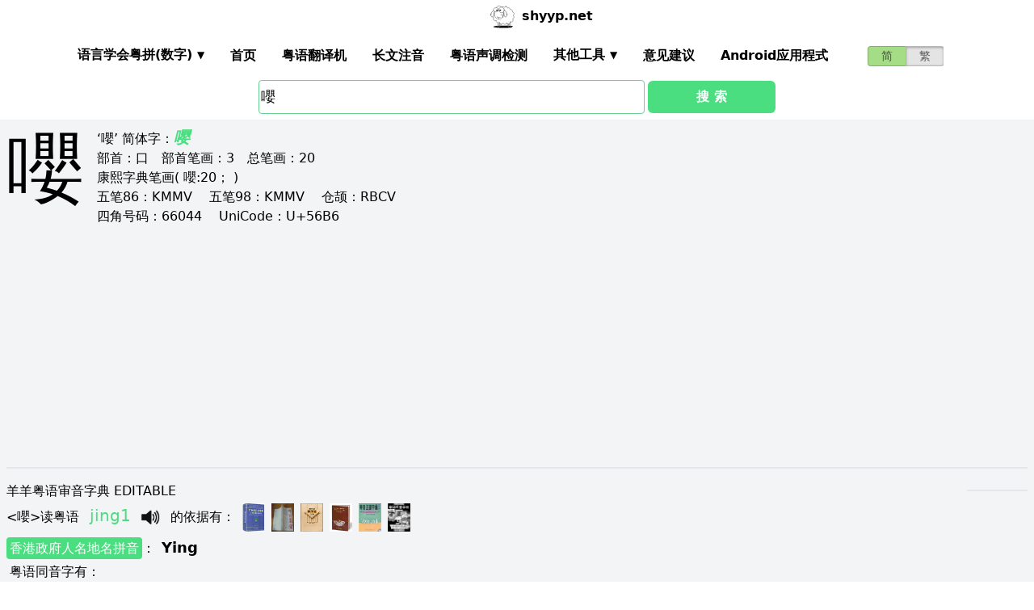

--- FILE ---
content_type: text/html; charset=utf-8
request_url: https://shyyp.net/w/%E5%9A%B6
body_size: 15478
content:
<!DOCTYPE html><html lang="zh"><head><script async="" src="https://www.googletagmanager.com/gtag/js?id=UA-165950884-2"></script><script>window.dataLayer = window.dataLayer || [];
function gtag(){dataLayer.push(arguments);}
gtag('js', new Date());
gtag('config', 'UA-165950884-2');</script><script data-ad-client="ca-pub-3203802924936114" async="" src="https://pagead2.googlesyndication.com/pagead/js/adsbygoogle.js"></script><link href="/imgs/favicon.svg" rel="icon" type="image/svg+xml" sizes="any" data-next-head=""/><meta charSet="utf-8" data-next-head=""/><meta name="viewport" content="width=device-width, initial-scale=1, shrink-to-fit=no" data-next-head=""/><meta name="keywords" content="嚶,粤语发音,发音查询,粤语词典,審音配詞字庫" data-next-head=""/><meta name="description" content="嚶字粤语怎么读点读,广东话怎么读,什么意思,粤语拼音真人发音,審音配詞字庫" data-next-head=""/><meta name="author" content="shyyp.net" data-next-head=""/><title data-next-head="">&#x27;嚶&#x27;字用粤语广东话点读(怎么读) - 粤语在线发音字典-羊羊粤语</title><link rel="canonical" href="https://shyyp.net/w/%E5%9A%B6" data-next-head=""/><link rel="alternate" hrefLang="zh-Hans" href="https://shyyp.net/w/%E5%9A%B6" data-next-head=""/><link rel="alternate" hrefLang="zh-Hant" href="https://shyyp.net/hant/w/%E5%9A%B6" data-next-head=""/><link rel="preload" href="/_next/static/css/f9085eb31271ca8b.css" as="style"/><link rel="stylesheet" href="/_next/static/css/f9085eb31271ca8b.css" data-n-g=""/><link rel="preload" href="/_next/static/css/13d8541c94d84e78.css" as="style"/><link rel="stylesheet" href="/_next/static/css/13d8541c94d84e78.css" data-n-p=""/><noscript data-n-css=""></noscript><script defer="" nomodule="" src="/_next/static/chunks/polyfills-42372ed130431b0a.js"></script><script src="/_next/static/chunks/webpack-73c202d500686ac1.js" defer=""></script><script src="/_next/static/chunks/framework-f31701c9d93f12a4.js" defer=""></script><script src="/_next/static/chunks/main-ff2afa90a51b2dc9.js" defer=""></script><script src="/_next/static/chunks/pages/_app-0668df0b3eb56654.js" defer=""></script><script src="/_next/static/chunks/2171-bfda4777af6a5858.js" defer=""></script><script src="/_next/static/chunks/887-d913d0fa92407462.js" defer=""></script><script src="/_next/static/chunks/9181-bec6c04763a525de.js" defer=""></script><script src="/_next/static/chunks/7267-67c71914a91d65ad.js" defer=""></script><script src="/_next/static/chunks/3969-748cadf78f55eb1a.js" defer=""></script><script src="/_next/static/chunks/6582-974e4ca6782f8cea.js" defer=""></script><script src="/_next/static/chunks/5488-d11274ea30755745.js" defer=""></script><script src="/_next/static/chunks/6027-5fddd2249e56b4f3.js" defer=""></script><script src="/_next/static/chunks/pages/w/%5Bkw%5D-d515d9abc2532770.js" defer=""></script><script src="/_next/static/build-1769220414911/_buildManifest.js" defer=""></script><script src="/_next/static/build-1769220414911/_ssgManifest.js" defer=""></script><style id="__jsx-a1e99c47971b65f3">.switch-field.jsx-a1e99c47971b65f3{display:flex;margin-bottom:0px;overflow:hidden}.switch-field.jsx-a1e99c47971b65f3 input.jsx-a1e99c47971b65f3{position:absolute!important;clip:rect(0,0,0,0);height:1px;width:1px;border:0;overflow:hidden}.switch-field.jsx-a1e99c47971b65f3 label.jsx-a1e99c47971b65f3{background-color:#e4e4e4;color:rgba(0,0,0,.6);font-size:14px;line-height:1.7;text-align:center;padding:0;margin-right:-1px;border:1px solid rgba(0,0,0,.2);box-shadow:inset 0 1px 3px rgba(0,0,0,.3),0 1px rgba(255,255,255,.1);transition:all.1s ease-in-out}.switch-field.jsx-a1e99c47971b65f3 a.jsx-a1e99c47971b65f3{padding:16px}.switch-field.jsx-a1e99c47971b65f3 label.jsx-a1e99c47971b65f3:hover{cursor:pointer}.switch-field.jsx-a1e99c47971b65f3 input.jsx-a1e99c47971b65f3:checked+label.jsx-a1e99c47971b65f3{background-color:#a5dc86;box-shadow:none}.switch-field.jsx-a1e99c47971b65f3 label.jsx-a1e99c47971b65f3:first-of-type{border-radius:4px 0 0 4px}.switch-field.jsx-a1e99c47971b65f3 label.jsx-a1e99c47971b65f3:last-of-type{border-radius:0 4px 4px 0}</style><style id="__jsx-eb1e20a8044048db">input[type=text],input[type=email]{box-sizing:content-box;height:40px;border-radius:4px;border-width:1px;border-color:#68d391;font-size:18px;background-position:right center;background-repeat:no-repeat;padding-left:2px}input[type=text]:focus,input[type=email]:focus{border-width:2px;border-color:#48bb78}#autocomplete{max-height:196px;overflow-y:scroll;opacity:1}</style></head><body class="antialiased"><div id="__next"><div class="container m-auto"><header class="z-50 myfixed lg:px-16 pl-2 pr-6 bg-white flex flex-wrap items-center justify-between lg:justify-around lg:py-0 py-2"><div class="md:ml-8 md:mr-4 lg:mr-6 lg:ml-20 flex-initial lg:block px-1 font-bold" id="siteIcon"><a href="/"><img class="inline-block rounded-full w-10 h-10 border-2 border-transparent" src="/imgs/sheep.svg" alt=""/><span class="py-4 ml-1">shyyp.net</span></a></div><div class="flex lg:order-last"><div class="mr-8"><form class="jsx-a1e99c47971b65f3 switch-field"><input type="radio" class="jsx-a1e99c47971b65f3" checked=""/><label for="radio-one" class="jsx-a1e99c47971b65f3"><a href="#" class="jsx-a1e99c47971b65f3">简</a></label><input type="radio" class="jsx-a1e99c47971b65f3"/><label for="radio-two" class="jsx-a1e99c47971b65f3"><a href="/hant/w/%E5%9A%B6" class="jsx-a1e99c47971b65f3">繁</a></label></form></div><label for="main-nav-bar-toggle" id="for-main-nav-bar-toggle" class="pointer-cursor lg:hidden block p-1"><svg class="fill-current text-green-600" id="svg-main-nav-bar-toggle" xmlns="http://www.w3.org/2000/svg" width="26" height="26" viewBox="0 0 20 20"><title>main-nav-bar-toggle</title><path d="M0 3h20v2H0V3zm0 6h20v2H0V9zm0 6h20v2H0v-2z"></path></svg></label></div><input class="hidden" type="checkbox" id="main-nav-bar-toggle"/><nav class="border lg:border-0 lg:flex hidden lg:items-center lg:w-auto w-full" id="main-nav-bar"><ul class="lg:flex lg:items-center items-start justify-between text-base text-gray-698 pt-4 lg:pt-0"><li><div class="HoverableSubMenuToggle" id="---"><span class="SubMenuLabel lg:p-4 py-1 px-0 block border-b-2 border-transparent cursor-pointer lg:mb-0 mb-2 font-bold">语言学会粤拼(调形)</span><ul class="hidden lg:absolute lg:p-4 py-1 px-0 lg:mb-0 mb-2 bg-white border-2 border-green-300"><li class="block border-b-2 border-transparent hover:border-green-400 cursor-pointer p-1"><span>语言学会粤拼(数字)</span></li><li class="block border-b-2 border-transparent hover:border-green-400 cursor-pointer p-1"><span>语言学会粤拼(调形)</span></li><li class="block border-b-2 border-transparent hover:border-green-400 cursor-pointer p-1"><span>国际音标IPA</span></li><li class="block border-b-2 border-transparent hover:border-green-400 cursor-pointer p-1"><span>广州拼音</span></li><li class="block border-b-2 border-transparent hover:border-green-400 cursor-pointer p-1"><span>耶鲁拼音</span></li><li class="block border-b-2 border-transparent hover:border-green-400 cursor-pointer p-1"><span>教院拼音</span></li><li class="block border-b-2 border-transparent hover:border-green-400 cursor-pointer p-1"><span>黄锡凌拼音</span></li><li class="block border-b-2 border-transparent hover:border-green-400 cursor-pointer p-1"><span>刘锡祥拼音</span></li><li class="block border-b-2 border-transparent hover:border-green-400 cursor-pointer p-1"><span>简化音标易读不准确</span></li></ul></div></li><li><a class="hover:border-green-400 lg:p-4 py-1 px-0 block border-b-2 border-transparent cursor-pointer lg:mb-0 mb-2 font-bold" href="/" target="_self">首页</a></li><li><a class="hover:border-green-400 lg:p-4 py-1 px-0 block border-b-2 border-transparent cursor-pointer lg:mb-0 mb-2 font-bold" href="/translator" target="_self">粤语翻译机</a></li><li><a class="hover:border-green-400 lg:p-4 py-1 px-0 block border-b-2 border-transparent cursor-pointer lg:mb-0 mb-2 font-bold" href="/romanizer" target="_self">长文注音</a></li><li><a class="hover:border-green-400 lg:p-4 py-1 px-0 block border-b-2 border-transparent cursor-pointer lg:mb-0 mb-2 font-bold" href="/tones" target="_self">粤语声调检测</a></li><li><div class="HoverableSubMenuToggle" id="其他工具"><span class="SubMenuLabel lg:p-4 py-1 px-0 block border-b-2 border-transparent cursor-pointer lg:mb-0 mb-2 font-bold">其他工具</span><ul class="hidden lg:absolute lg:p-4 py-1 px-0 lg:mb-0 mb-2 bg-white border-2 border-green-300"><li class="block border-b-2 border-transparent hover:border-green-400 cursor-pointer p-1"><a href="/phrase/addNewPhrase" target="_self">录入新词</a></li><li class="block border-b-2 border-transparent hover:border-green-400 cursor-pointer p-1"><a href="https://shouji.sogou.com/interface/multilingual.php?language=3" target="_blank">搜狗粤拼输入法</a></li><li class="block border-b-2 border-transparent hover:border-green-400 cursor-pointer p-1"><a href="/books" target="_self">粤语书</a></li></ul></div></li><li><a class="hover:border-green-400 lg:p-4 py-1 px-0 block border-b-2 border-transparent cursor-pointer lg:mb-0 mb-2 font-bold" href="/contact" target="_self">意见建议</a></li><li><a class="hover:border-green-400 lg:p-4 py-1 px-0 block border-b-2 border-transparent cursor-pointer lg:mb-0 mb-2 font-bold" href="/app" target="_self">Android应用程式</a></li></ul></nav></header><div class="jsx-eb1e20a8044048db w-5/6 lg:w-3/6 m-auto relative"><div class="jsx-eb1e20a8044048db flex-no-wrap flex items-center justify-around mt-24"><input type="text" placeholder="Search..." id="mainSearchInput" style="width:74%" class="jsx-eb1e20a8044048db inline-block flex-initial" value="嚶"/><button class="jsx-eb1e20a8044048db ml-1 btn btn-green flex-auto my-1">搜 索</button></div><ul id="autocomplete" class=" absolute w-full bg-gray-100"></ul></div><div class="flex flex-wrap items-top bg-gray-100 mt-1"><div class="flex-auto m-2"><h1 style="font-family:PMingLiU,KaiTi,FangSong,STKaiti,STFangsong,;font-size:6em;margin-right:16px;margin-top:-18px;display:inline-block;float:left">嚶</h1><div class=""><p class="text15">
‘嚶’ <span class="b">简体字：</span><a href='/w/%E5%98%A4' target='_blank' class='italic text-green-400 text-xl font-bold'>嘤</a><br/>
<span class="b">部首：</span>口　<span class="b">部首笔画：</span>3　<span class="b">总笔画：</span>20<br/><span class="b">康熙字典笔画</span>( 嚶:20； )
</p></div><div class=""><p class="text16">
<span class="b">五笔86：</span>KMMV　 <span class="b">五笔98：</span>KMMV　 <span class="b">仓颉：</span>RBCV　<br/>
<span class="b">四角号码：</span>66044　 <span class="b">UniCode：</span>U+56B6</p></div><div class=""> <ins class="adsbygoogle my-2" style="display:block" data-ad-client="ca-pub-3203802924936114" data-ad-slot="6777343641" data-ad-format="auto" data-full-width-responsive="true"></ins> </div><hr style="border-width:1px;margin-top:10px"/></div><div class="flex-auto m-2 MaxAvailable"><h1 class="">羊羊粤语审音字典 EDITABLE</h1><ul><div class="border-b-2 mb-4 pb-4"><div class="break-normal">&lt;<!-- -->嚶<!-- -->&gt;<!-- -->读粤语<!-- --> <span class="PSX  text-xl pl-2 pr-1 py-2 PS_jp_dig ">jing1</span><span class="PSX  text-xl pl-2 pr-1 py-2 PS_jp_glyph hidden">jingˉ¹</span><span class="PSX  text-xl pl-2 pr-1 py-2 PS_ipa hidden">jɪŋ1</span><span class="PSX  text-xl pl-2 pr-1 py-2 PS_canton hidden">ying1</span><span class="PSX  text-xl pl-2 pr-1 py-2 PS_yale hidden">jing1</span><span class="PSX  text-xl pl-2 pr-1 py-2 PS_gaau3jyun2 hidden">ying¹</span><span class="PSX  text-xl pl-2 pr-1 py-2 PS_wong hidden">&#x27;jɪŋ</span><span class="PSX  text-xl pl-2 pr-1 py-2 PS_lau hidden">ying1</span><span class="PSX  text-xl pl-2 pr-1 py-2 PS_sipa hidden">jɪŋ1</span><img alt="发音" src="/imgs/horn.png" height="40px" width="40px" class="PSX  text-xl pl-2 pr-1 py-2 pr-2 pl-0 inline horn"/> <!-- -->的依据有<!-- -->： <a class="mx-1 inline" href="/books#zjzd" target="_blank"><img src="/imgs/school/zjzd.jpg" target="_blank" style="display:inline;width:28px;height:35px"/></a><a class="mx-1 inline" href="/books#jjww" target="_blank"><img src="/imgs/school/jjww_smallsize.jpg" target="_blank" style="display:inline;width:28px;height:35px"/></a><a class="mx-1 inline" href="/books#bzjzw" target="_blank"><img src="/imgs/school/bzjzw.jpg" target="_blank" style="display:inline;width:28px;height:35px"/></a><a class="mx-1 inline" href="/books#zmzd" target="_blank"><img src="/imgs/school/zmzd.jpg" target="_blank" style="display:inline;width:28px;height:35px"/></a><a class="mx-1 inline" href="/books#zdzw" target="_blank"><img src="/imgs/school/zdzw.jpg" target="_blank" style="display:inline;width:28px;height:35px"/></a><a class="mx-1 inline" href="/books#tjzd" target="_blank"><img src="/imgs/school/jjtjzd_smallsize.jpg" target="_blank" style="display:inline;width:28px;height:35px"/></a></div><p class="my-1"><a class="mybadge" target="_blank" href="/Hong_Kong_Government_Cantonese_Romanisation">香港政府人名地名拼音</a>：<span class="ml-2 text-lg font-bold">Ying</span></p><div><p><span class="Label">粤语同音字有<!-- -->：</span></p><ul class="my-2"><li class="my-1" style="list-style-type:square;list-style-position:inside"><span>常用字:</span><a href="/w/%E5%A4%AE" class="mx-1 text-green-400">央</a><a href="/w/%E5%A9%B4" class="mx-1 text-green-400">婴</a><a href="/w/%E5%AC%B0" class="mx-1 text-green-400">嬰</a><a href="/w/%E5%BA%94" class="mx-1 text-green-400">应</a><a href="/w/%E6%87%89" class="mx-1 text-green-400">應</a><a href="/w/%E6%A8%B1" class="mx-1 text-green-400">樱</a><a href="/w/%E6%AB%BB" class="mx-1 text-green-400">櫻</a><a href="/w/%E7%BA%93" class="mx-1 text-green-400">纓</a><a href="/w/%E7%BC%A8" class="mx-1 text-green-400">缨</a><a href="/w/%E8%8B%B1" class="mx-1 text-green-400">英</a><a href="/w/%E9%B7%B9" class="mx-1 text-green-400">鷹</a><a href="/w/%E9%B8%9A" class="mx-1 text-green-400">鸚</a><a href="/w/%E9%B9%A6" class="mx-1 text-green-400">鹦</a><a href="/w/%E9%B9%B0" class="mx-1 text-green-400">鹰</a></li><li style="list-style-type:square;list-style-position:inside"><span>非常用字:</span><a href="/w/%E4%B2%9F" class="mx-1 text-green-400">䲟</a><a href="/w/%E4%B2%A0" class="mx-1 text-green-400">䲠</a><a href="/w/%E5%81%80" class="mx-1 text-green-400">偀</a><a href="/w/%E5%90%8B" class="mx-1 text-green-400">吋</a><a href="/w/%E5%91%8E" class="mx-1 text-green-400">呎</a><a href="/w/%E5%95%A2" class="mx-1 text-green-400">啢</a><a href="/w/%E5%95%A8" class="mx-1 text-green-400">啨</a><a href="/w/%E5%98%A4" class="mx-1 text-green-400">嘤</a><a href="/w/%E5%AA%96" class="mx-1 text-green-400">媖</a><a href="/w/%E5%AB%88" class="mx-1 text-green-400">嫈</a><a href="/w/%E5%AD%86" class="mx-1 text-green-400">孆</a><a href="/w/%E5%AD%BE" class="mx-1 text-green-400">孾</a><a href="/w/%E6%84%A5" class="mx-1 text-green-400">愥</a><a href="/w/%E6%92%84" class="mx-1 text-green-400">撄</a><a href="/w/%E6%94%96" class="mx-1 text-green-400">攖</a><a href="/w/%E6%9C%A0" class="mx-1 text-green-400">朠</a><a href="/w/%E6%A1%9C" class="mx-1 text-green-400">桜</a><a href="/w/%E6%B8%B6" class="mx-1 text-green-400">渶</a><a href="/w/%E7%80%B4" class="mx-1 text-green-400">瀴</a><a href="/w/%E7%85%90" class="mx-1 text-green-400">煐</a><a href="/w/%E7%8F%B1" class="mx-1 text-green-400">珱</a><a href="/w/%E7%91%9B" class="mx-1 text-green-400">瑛</a><a href="/w/%E7%92%8E" class="mx-1 text-green-400">璎</a><a href="/w/%E7%93%94" class="mx-1 text-green-400">瓔</a><a href="/w/%E7%98%BF" class="mx-1 text-green-400">瘿</a><a href="/w/%E7%99%AD" class="mx-1 text-green-400">癭</a><a href="/w/%E7%A2%A4" class="mx-1 text-green-400">碤</a><a href="/w/%E7%A4%AF" class="mx-1 text-green-400">礯</a><a href="/w/%E7%B7%93" class="mx-1 text-green-400">緓</a><a href="/w/%E7%BB%AC" class="mx-1 text-green-400">绬</a><a href="/w/%E8%86%BA" class="mx-1 text-green-400">膺</a><a href="/w/%E8%98%A1" class="mx-1 text-green-400">蘡</a><a href="/w/%E8%9D%A7" class="mx-1 text-green-400">蝧</a><a href="/w/%E8%A0%B3" class="mx-1 text-green-400">蠳</a><a href="/w/%E8%AD%8D" class="mx-1 text-green-400">譍</a><a href="/w/%E8%AD%BB" class="mx-1 text-green-400">譻</a><a href="/w/%E8%B3%8F" class="mx-1 text-green-400">賏</a><a href="/w/%E9%91%8D" class="mx-1 text-green-400">鑍</a><a href="/w/%E9%9C%99" class="mx-1 text-green-400">霙</a><a href="/w/%E9%9F%B9" class="mx-1 text-green-400">韹</a><a href="/w/%E9%9F%BA" class="mx-1 text-green-400">韺</a><a href="/w/%E9%B6%A7" class="mx-1 text-green-400">鶧</a></li></ul></div><div><div><span class="Label">解释<!-- -->：</span><div class="BtnWithTooltip_ToolTip__GstiY align-bottom"><div><span class="BtnWithTooltip_tooltiptext__NIl_l">修改/编辑</span><img src="/imgs/edit32x32.png" alt="edit" class="cursor-pointer" style="width:26px;height:26px"/></div></div></div><ul class="my-2"><li><span>嘤咛, 嚘嘤, 嘤鸣求友</span></li><li><span>seek friends; also used in onoma</span></li></ul></div></div><div class="border-b-2 mb-4 pb-4"><div class="break-normal">&lt;<!-- -->嚶<!-- -->&gt;<!-- -->读粤语<!-- --> <span class="PSX  text-xl pl-2 pr-1 py-2 PS_jp_dig ">ang1</span><span class="PSX  text-xl pl-2 pr-1 py-2 PS_jp_glyph hidden">angˉ¹</span><span class="PSX  text-xl pl-2 pr-1 py-2 PS_ipa hidden">ɐŋ1</span><span class="PSX  text-xl pl-2 pr-1 py-2 PS_canton hidden">eng1</span><span class="PSX  text-xl pl-2 pr-1 py-2 PS_yale hidden">ang1</span><span class="PSX  text-xl pl-2 pr-1 py-2 PS_gaau3jyun2 hidden">ang¹</span><span class="PSX  text-xl pl-2 pr-1 py-2 PS_wong hidden">&#x27;ɐŋ</span><span class="PSX  text-xl pl-2 pr-1 py-2 PS_lau hidden">ang1</span><span class="PSX  text-xl pl-2 pr-1 py-2 PS_sipa hidden">ʌŋ1</span><img alt="发音" src="/imgs/horn.png" height="40px" width="40px" class="PSX  text-xl pl-2 pr-1 py-2 pr-2 pl-0 inline horn"/> <!-- -->的依据有<!-- -->： <a class="mx-1 inline" href="/books#tjzd" target="_blank"><img src="/imgs/school/jjtjzd_smallsize.jpg" target="_blank" style="display:inline;width:28px;height:35px"/></a></div><p class="my-1"><a class="mybadge" target="_blank" href="/Hong_Kong_Government_Cantonese_Romanisation">香港政府人名地名拼音</a>：<span class="ml-2 text-lg font-bold">Ang</span></p><div><p><span class="Label">粤语同音字有<!-- -->：</span></p><ul class="my-2"><li class="my-1" style="list-style-type:square;list-style-position:inside"><span>常用字:</span><a href="/w/%E6%9B%B4" class="mx-1 text-green-400">更</a><a href="/w/%E8%8E%BA" class="mx-1 text-green-400">莺</a><a href="/w/%E9%B6%AF" class="mx-1 text-green-400">鶯</a></li><li style="list-style-type:square;list-style-position:inside"><span>非常用字:</span><a href="/w/%E5%98%A4" class="mx-1 text-green-400">嘤</a><a href="/w/%E7%94%87" class="mx-1 text-green-400">甇</a><a href="/w/%E7%98%BF" class="mx-1 text-green-400">瘿</a><a href="/w/%E7%99%AD" class="mx-1 text-green-400">癭</a><a href="/w/%E7%BD%82" class="mx-1 text-green-400">罂</a><a href="/w/%E7%BD%83" class="mx-1 text-green-400">罃</a><a href="/w/%E7%BD%8C" class="mx-1 text-green-400">罌</a><a href="/w/%E8%A0%B3" class="mx-1 text-green-400">蠳</a><a href="/w/%E8%A4%AE" class="mx-1 text-green-400">褮</a><a href="/w/%E9%9E%A5" class="mx-1 text-green-400">鞥</a><a href="/w/%E9%B4%AC" class="mx-1 text-green-400">鴬</a><a href="/w/%E9%B6%91" class="mx-1 text-green-400">鶑</a><a href="/w/%E9%B7%AA" class="mx-1 text-green-400">鷪</a><a href="/w/%E9%B8%8E" class="mx-1 text-green-400">鸎</a></li></ul></div><div><div><span class="Label">解释<!-- -->：</span><div class="BtnWithTooltip_ToolTip__GstiY align-bottom"><div><span class="BtnWithTooltip_tooltiptext__NIl_l">修改/编辑</span><img src="/imgs/edit32x32.png" alt="edit" class="cursor-pointer" style="width:26px;height:26px"/></div></div></div><ul class="my-2"><li class="italic">暂无</li></ul></div></div></ul><ul><li class="mb-3"><p class="">读<span class="font-bold">普通话</span><span class="PSX_mandarin mx-1">ying1</span>时的普通话同音字有(对照粤语读音)：</p><p><a href="/w/%E5%A9%B4">婴</a><span class=""><span class="PSX  text-xl pl-2 pr-1 py-2 PS_jp_dig ">jing1</span><span class="PSX  text-xl pl-2 pr-1 py-2 PS_jp_glyph hidden">jingˉ¹</span><span class="PSX  text-xl pl-2 pr-1 py-2 PS_ipa hidden">jɪŋ1</span><span class="PSX  text-xl pl-2 pr-1 py-2 PS_canton hidden">ying1</span><span class="PSX  text-xl pl-2 pr-1 py-2 PS_yale hidden">jing1</span><span class="PSX  text-xl pl-2 pr-1 py-2 PS_gaau3jyun2 hidden">ying¹</span><span class="PSX  text-xl pl-2 pr-1 py-2 PS_wong hidden">&#x27;jɪŋ</span><span class="PSX  text-xl pl-2 pr-1 py-2 PS_lau hidden">ying1</span><span class="PSX  text-xl pl-2 pr-1 py-2 PS_sipa hidden">jɪŋ1</span><img alt="发音" src="/imgs/horn.png" height="40px" width="40px" class="PSX  text-xl pl-2 pr-1 py-2 pr-2 pl-0 inline horn"/></span></p><p><a href="/w/%E5%AC%B0">嬰</a><span class=""><span class="PSX  text-xl pl-2 pr-1 py-2 PS_jp_dig ">jing1</span><span class="PSX  text-xl pl-2 pr-1 py-2 PS_jp_glyph hidden">jingˉ¹</span><span class="PSX  text-xl pl-2 pr-1 py-2 PS_ipa hidden">jɪŋ1</span><span class="PSX  text-xl pl-2 pr-1 py-2 PS_canton hidden">ying1</span><span class="PSX  text-xl pl-2 pr-1 py-2 PS_yale hidden">jing1</span><span class="PSX  text-xl pl-2 pr-1 py-2 PS_gaau3jyun2 hidden">ying¹</span><span class="PSX  text-xl pl-2 pr-1 py-2 PS_wong hidden">&#x27;jɪŋ</span><span class="PSX  text-xl pl-2 pr-1 py-2 PS_lau hidden">ying1</span><span class="PSX  text-xl pl-2 pr-1 py-2 PS_sipa hidden">jɪŋ1</span><img alt="发音" src="/imgs/horn.png" height="40px" width="40px" class="PSX  text-xl pl-2 pr-1 py-2 pr-2 pl-0 inline horn"/></span></p><p><a href="/w/%E5%BA%94">应</a><span class=""><span class="PSX  text-xl pl-2 pr-1 py-2 PS_jp_dig ">jing1</span><span class="PSX  text-xl pl-2 pr-1 py-2 PS_jp_glyph hidden">jingˉ¹</span><span class="PSX  text-xl pl-2 pr-1 py-2 PS_ipa hidden">jɪŋ1</span><span class="PSX  text-xl pl-2 pr-1 py-2 PS_canton hidden">ying1</span><span class="PSX  text-xl pl-2 pr-1 py-2 PS_yale hidden">jing1</span><span class="PSX  text-xl pl-2 pr-1 py-2 PS_gaau3jyun2 hidden">ying¹</span><span class="PSX  text-xl pl-2 pr-1 py-2 PS_wong hidden">&#x27;jɪŋ</span><span class="PSX  text-xl pl-2 pr-1 py-2 PS_lau hidden">ying1</span><span class="PSX  text-xl pl-2 pr-1 py-2 PS_sipa hidden">jɪŋ1</span><img alt="发音" src="/imgs/horn.png" height="40px" width="40px" class="PSX  text-xl pl-2 pr-1 py-2 pr-2 pl-0 inline horn"/></span><span class=""><span class="PSX  text-xl pl-2 pr-1 py-2 PS_jp_dig ">jing3</span><span class="PSX  text-xl pl-2 pr-1 py-2 PS_jp_glyph hidden">jing-³</span><span class="PSX  text-xl pl-2 pr-1 py-2 PS_ipa hidden">jɪŋ3</span><span class="PSX  text-xl pl-2 pr-1 py-2 PS_canton hidden">ying3</span><span class="PSX  text-xl pl-2 pr-1 py-2 PS_yale hidden">jing3</span><span class="PSX  text-xl pl-2 pr-1 py-2 PS_gaau3jyun2 hidden">ying³</span><span class="PSX  text-xl pl-2 pr-1 py-2 PS_wong hidden">¯jɪŋ</span><span class="PSX  text-xl pl-2 pr-1 py-2 PS_lau hidden">ying3</span><span class="PSX  text-xl pl-2 pr-1 py-2 PS_sipa hidden">jɪŋ3</span><img alt="发音" src="/imgs/horn.png" height="40px" width="40px" class="PSX  text-xl pl-2 pr-1 py-2 pr-2 pl-0 inline horn"/></span></p><div class="hidden" id="more_homo_ying1"><p><a href="/w/%E6%87%89">應</a> <span class=""><span class="PSX  text-xl pl-2 pr-1 py-2 PS_jp_dig ">jing1</span><span class="PSX  text-xl pl-2 pr-1 py-2 PS_jp_glyph hidden">jingˉ¹</span><span class="PSX  text-xl pl-2 pr-1 py-2 PS_ipa hidden">jɪŋ1</span><span class="PSX  text-xl pl-2 pr-1 py-2 PS_canton hidden">ying1</span><span class="PSX  text-xl pl-2 pr-1 py-2 PS_yale hidden">jing1</span><span class="PSX  text-xl pl-2 pr-1 py-2 PS_gaau3jyun2 hidden">ying¹</span><span class="PSX  text-xl pl-2 pr-1 py-2 PS_wong hidden">&#x27;jɪŋ</span><span class="PSX  text-xl pl-2 pr-1 py-2 PS_lau hidden">ying1</span><span class="PSX  text-xl pl-2 pr-1 py-2 PS_sipa hidden">jɪŋ1</span><img alt="发音" src="/imgs/horn.png" height="40px" width="40px" class="PSX  text-xl pl-2 pr-1 py-2 pr-2 pl-0 inline horn"/></span><span class=""><span class="PSX  text-xl pl-2 pr-1 py-2 PS_jp_dig ">jing3</span><span class="PSX  text-xl pl-2 pr-1 py-2 PS_jp_glyph hidden">jing-³</span><span class="PSX  text-xl pl-2 pr-1 py-2 PS_ipa hidden">jɪŋ3</span><span class="PSX  text-xl pl-2 pr-1 py-2 PS_canton hidden">ying3</span><span class="PSX  text-xl pl-2 pr-1 py-2 PS_yale hidden">jing3</span><span class="PSX  text-xl pl-2 pr-1 py-2 PS_gaau3jyun2 hidden">ying³</span><span class="PSX  text-xl pl-2 pr-1 py-2 PS_wong hidden">¯jɪŋ</span><span class="PSX  text-xl pl-2 pr-1 py-2 PS_lau hidden">ying3</span><span class="PSX  text-xl pl-2 pr-1 py-2 PS_sipa hidden">jɪŋ3</span><img alt="发音" src="/imgs/horn.png" height="40px" width="40px" class="PSX  text-xl pl-2 pr-1 py-2 pr-2 pl-0 inline horn"/></span> </p><p><a href="/w/%E6%A8%B1">樱</a> <span class=""><span class="PSX  text-xl pl-2 pr-1 py-2 PS_jp_dig ">jing1</span><span class="PSX  text-xl pl-2 pr-1 py-2 PS_jp_glyph hidden">jingˉ¹</span><span class="PSX  text-xl pl-2 pr-1 py-2 PS_ipa hidden">jɪŋ1</span><span class="PSX  text-xl pl-2 pr-1 py-2 PS_canton hidden">ying1</span><span class="PSX  text-xl pl-2 pr-1 py-2 PS_yale hidden">jing1</span><span class="PSX  text-xl pl-2 pr-1 py-2 PS_gaau3jyun2 hidden">ying¹</span><span class="PSX  text-xl pl-2 pr-1 py-2 PS_wong hidden">&#x27;jɪŋ</span><span class="PSX  text-xl pl-2 pr-1 py-2 PS_lau hidden">ying1</span><span class="PSX  text-xl pl-2 pr-1 py-2 PS_sipa hidden">jɪŋ1</span><img alt="发音" src="/imgs/horn.png" height="40px" width="40px" class="PSX  text-xl pl-2 pr-1 py-2 pr-2 pl-0 inline horn"/></span> </p><p><a href="/w/%E6%AB%BB">櫻</a> <span class=""><span class="PSX  text-xl pl-2 pr-1 py-2 PS_jp_dig ">jing1</span><span class="PSX  text-xl pl-2 pr-1 py-2 PS_jp_glyph hidden">jingˉ¹</span><span class="PSX  text-xl pl-2 pr-1 py-2 PS_ipa hidden">jɪŋ1</span><span class="PSX  text-xl pl-2 pr-1 py-2 PS_canton hidden">ying1</span><span class="PSX  text-xl pl-2 pr-1 py-2 PS_yale hidden">jing1</span><span class="PSX  text-xl pl-2 pr-1 py-2 PS_gaau3jyun2 hidden">ying¹</span><span class="PSX  text-xl pl-2 pr-1 py-2 PS_wong hidden">&#x27;jɪŋ</span><span class="PSX  text-xl pl-2 pr-1 py-2 PS_lau hidden">ying1</span><span class="PSX  text-xl pl-2 pr-1 py-2 PS_sipa hidden">jɪŋ1</span><img alt="发音" src="/imgs/horn.png" height="40px" width="40px" class="PSX  text-xl pl-2 pr-1 py-2 pr-2 pl-0 inline horn"/></span> </p><p><a href="/w/%E7%BA%93">纓</a> <span class=""><span class="PSX  text-xl pl-2 pr-1 py-2 PS_jp_dig ">jing1</span><span class="PSX  text-xl pl-2 pr-1 py-2 PS_jp_glyph hidden">jingˉ¹</span><span class="PSX  text-xl pl-2 pr-1 py-2 PS_ipa hidden">jɪŋ1</span><span class="PSX  text-xl pl-2 pr-1 py-2 PS_canton hidden">ying1</span><span class="PSX  text-xl pl-2 pr-1 py-2 PS_yale hidden">jing1</span><span class="PSX  text-xl pl-2 pr-1 py-2 PS_gaau3jyun2 hidden">ying¹</span><span class="PSX  text-xl pl-2 pr-1 py-2 PS_wong hidden">&#x27;jɪŋ</span><span class="PSX  text-xl pl-2 pr-1 py-2 PS_lau hidden">ying1</span><span class="PSX  text-xl pl-2 pr-1 py-2 PS_sipa hidden">jɪŋ1</span><img alt="发音" src="/imgs/horn.png" height="40px" width="40px" class="PSX  text-xl pl-2 pr-1 py-2 pr-2 pl-0 inline horn"/></span> </p><p><a href="/w/%E7%BC%A8">缨</a> <span class=""><span class="PSX  text-xl pl-2 pr-1 py-2 PS_jp_dig ">jing1</span><span class="PSX  text-xl pl-2 pr-1 py-2 PS_jp_glyph hidden">jingˉ¹</span><span class="PSX  text-xl pl-2 pr-1 py-2 PS_ipa hidden">jɪŋ1</span><span class="PSX  text-xl pl-2 pr-1 py-2 PS_canton hidden">ying1</span><span class="PSX  text-xl pl-2 pr-1 py-2 PS_yale hidden">jing1</span><span class="PSX  text-xl pl-2 pr-1 py-2 PS_gaau3jyun2 hidden">ying¹</span><span class="PSX  text-xl pl-2 pr-1 py-2 PS_wong hidden">&#x27;jɪŋ</span><span class="PSX  text-xl pl-2 pr-1 py-2 PS_lau hidden">ying1</span><span class="PSX  text-xl pl-2 pr-1 py-2 PS_sipa hidden">jɪŋ1</span><img alt="发音" src="/imgs/horn.png" height="40px" width="40px" class="PSX  text-xl pl-2 pr-1 py-2 pr-2 pl-0 inline horn"/></span> </p><p><a href="/w/%E8%8B%B1">英</a> <span class=""><span class="PSX  text-xl pl-2 pr-1 py-2 PS_jp_dig ">jing1</span><span class="PSX  text-xl pl-2 pr-1 py-2 PS_jp_glyph hidden">jingˉ¹</span><span class="PSX  text-xl pl-2 pr-1 py-2 PS_ipa hidden">jɪŋ1</span><span class="PSX  text-xl pl-2 pr-1 py-2 PS_canton hidden">ying1</span><span class="PSX  text-xl pl-2 pr-1 py-2 PS_yale hidden">jing1</span><span class="PSX  text-xl pl-2 pr-1 py-2 PS_gaau3jyun2 hidden">ying¹</span><span class="PSX  text-xl pl-2 pr-1 py-2 PS_wong hidden">&#x27;jɪŋ</span><span class="PSX  text-xl pl-2 pr-1 py-2 PS_lau hidden">ying1</span><span class="PSX  text-xl pl-2 pr-1 py-2 PS_sipa hidden">jɪŋ1</span><img alt="发音" src="/imgs/horn.png" height="40px" width="40px" class="PSX  text-xl pl-2 pr-1 py-2 pr-2 pl-0 inline horn"/></span> </p><p><a href="/w/%E8%8E%BA">莺</a> <span class=""><span class="PSX  text-xl pl-2 pr-1 py-2 PS_jp_dig ">ang1</span><span class="PSX  text-xl pl-2 pr-1 py-2 PS_jp_glyph hidden">angˉ¹</span><span class="PSX  text-xl pl-2 pr-1 py-2 PS_ipa hidden">ɐŋ1</span><span class="PSX  text-xl pl-2 pr-1 py-2 PS_canton hidden">eng1</span><span class="PSX  text-xl pl-2 pr-1 py-2 PS_yale hidden">ang1</span><span class="PSX  text-xl pl-2 pr-1 py-2 PS_gaau3jyun2 hidden">ang¹</span><span class="PSX  text-xl pl-2 pr-1 py-2 PS_wong hidden">&#x27;ɐŋ</span><span class="PSX  text-xl pl-2 pr-1 py-2 PS_lau hidden">ang1</span><span class="PSX  text-xl pl-2 pr-1 py-2 PS_sipa hidden">ʌŋ1</span><img alt="发音" src="/imgs/horn.png" height="40px" width="40px" class="PSX  text-xl pl-2 pr-1 py-2 pr-2 pl-0 inline horn"/></span><span class=""><span class="PSX  text-xl pl-2 pr-1 py-2 PS_jp_dig ">ngang1</span><span class="PSX  text-xl pl-2 pr-1 py-2 PS_jp_glyph hidden">ngangˉ¹</span><span class="PSX  text-xl pl-2 pr-1 py-2 PS_ipa hidden">ngang1</span><span class="PSX  text-xl pl-2 pr-1 py-2 PS_canton hidden">ngang1</span><span class="PSX  text-xl pl-2 pr-1 py-2 PS_yale hidden">ngang1</span><span class="PSX  text-xl pl-2 pr-1 py-2 PS_gaau3jyun2 hidden">ngang1</span><span class="PSX  text-xl pl-2 pr-1 py-2 PS_wong hidden">ngang1</span><span class="PSX  text-xl pl-2 pr-1 py-2 PS_lau hidden">ngang1</span><span class="PSX  text-xl pl-2 pr-1 py-2 PS_sipa hidden">ngang1</span><img alt="发音" src="/imgs/horn.png" height="40px" width="40px" class="PSX  text-xl pl-2 pr-1 py-2 pr-2 pl-0 inline horn"/></span> </p><p><a href="/w/%E9%B6%AF">鶯</a> <span class=""><span class="PSX  text-xl pl-2 pr-1 py-2 PS_jp_dig ">ang1</span><span class="PSX  text-xl pl-2 pr-1 py-2 PS_jp_glyph hidden">angˉ¹</span><span class="PSX  text-xl pl-2 pr-1 py-2 PS_ipa hidden">ɐŋ1</span><span class="PSX  text-xl pl-2 pr-1 py-2 PS_canton hidden">eng1</span><span class="PSX  text-xl pl-2 pr-1 py-2 PS_yale hidden">ang1</span><span class="PSX  text-xl pl-2 pr-1 py-2 PS_gaau3jyun2 hidden">ang¹</span><span class="PSX  text-xl pl-2 pr-1 py-2 PS_wong hidden">&#x27;ɐŋ</span><span class="PSX  text-xl pl-2 pr-1 py-2 PS_lau hidden">ang1</span><span class="PSX  text-xl pl-2 pr-1 py-2 PS_sipa hidden">ʌŋ1</span><img alt="发音" src="/imgs/horn.png" height="40px" width="40px" class="PSX  text-xl pl-2 pr-1 py-2 pr-2 pl-0 inline horn"/></span><span class=""><span class="PSX  text-xl pl-2 pr-1 py-2 PS_jp_dig ">ngang1</span><span class="PSX  text-xl pl-2 pr-1 py-2 PS_jp_glyph hidden">ngangˉ¹</span><span class="PSX  text-xl pl-2 pr-1 py-2 PS_ipa hidden">ngang1</span><span class="PSX  text-xl pl-2 pr-1 py-2 PS_canton hidden">ngang1</span><span class="PSX  text-xl pl-2 pr-1 py-2 PS_yale hidden">ngang1</span><span class="PSX  text-xl pl-2 pr-1 py-2 PS_gaau3jyun2 hidden">ngang1</span><span class="PSX  text-xl pl-2 pr-1 py-2 PS_wong hidden">ngang1</span><span class="PSX  text-xl pl-2 pr-1 py-2 PS_lau hidden">ngang1</span><span class="PSX  text-xl pl-2 pr-1 py-2 PS_sipa hidden">ngang1</span><img alt="发音" src="/imgs/horn.png" height="40px" width="40px" class="PSX  text-xl pl-2 pr-1 py-2 pr-2 pl-0 inline horn"/></span> </p><p><a href="/w/%E9%B7%B9">鷹</a> <span class=""><span class="PSX  text-xl pl-2 pr-1 py-2 PS_jp_dig ">jing1</span><span class="PSX  text-xl pl-2 pr-1 py-2 PS_jp_glyph hidden">jingˉ¹</span><span class="PSX  text-xl pl-2 pr-1 py-2 PS_ipa hidden">jɪŋ1</span><span class="PSX  text-xl pl-2 pr-1 py-2 PS_canton hidden">ying1</span><span class="PSX  text-xl pl-2 pr-1 py-2 PS_yale hidden">jing1</span><span class="PSX  text-xl pl-2 pr-1 py-2 PS_gaau3jyun2 hidden">ying¹</span><span class="PSX  text-xl pl-2 pr-1 py-2 PS_wong hidden">&#x27;jɪŋ</span><span class="PSX  text-xl pl-2 pr-1 py-2 PS_lau hidden">ying1</span><span class="PSX  text-xl pl-2 pr-1 py-2 PS_sipa hidden">jɪŋ1</span><img alt="发音" src="/imgs/horn.png" height="40px" width="40px" class="PSX  text-xl pl-2 pr-1 py-2 pr-2 pl-0 inline horn"/></span> </p><p><a href="/w/%E9%B8%9A">鸚</a> <span class=""><span class="PSX  text-xl pl-2 pr-1 py-2 PS_jp_dig ">jing1</span><span class="PSX  text-xl pl-2 pr-1 py-2 PS_jp_glyph hidden">jingˉ¹</span><span class="PSX  text-xl pl-2 pr-1 py-2 PS_ipa hidden">jɪŋ1</span><span class="PSX  text-xl pl-2 pr-1 py-2 PS_canton hidden">ying1</span><span class="PSX  text-xl pl-2 pr-1 py-2 PS_yale hidden">jing1</span><span class="PSX  text-xl pl-2 pr-1 py-2 PS_gaau3jyun2 hidden">ying¹</span><span class="PSX  text-xl pl-2 pr-1 py-2 PS_wong hidden">&#x27;jɪŋ</span><span class="PSX  text-xl pl-2 pr-1 py-2 PS_lau hidden">ying1</span><span class="PSX  text-xl pl-2 pr-1 py-2 PS_sipa hidden">jɪŋ1</span><img alt="发音" src="/imgs/horn.png" height="40px" width="40px" class="PSX  text-xl pl-2 pr-1 py-2 pr-2 pl-0 inline horn"/></span> </p><p><a href="/w/%E9%B9%A6">鹦</a> <span class=""><span class="PSX  text-xl pl-2 pr-1 py-2 PS_jp_dig ">jing1</span><span class="PSX  text-xl pl-2 pr-1 py-2 PS_jp_glyph hidden">jingˉ¹</span><span class="PSX  text-xl pl-2 pr-1 py-2 PS_ipa hidden">jɪŋ1</span><span class="PSX  text-xl pl-2 pr-1 py-2 PS_canton hidden">ying1</span><span class="PSX  text-xl pl-2 pr-1 py-2 PS_yale hidden">jing1</span><span class="PSX  text-xl pl-2 pr-1 py-2 PS_gaau3jyun2 hidden">ying¹</span><span class="PSX  text-xl pl-2 pr-1 py-2 PS_wong hidden">&#x27;jɪŋ</span><span class="PSX  text-xl pl-2 pr-1 py-2 PS_lau hidden">ying1</span><span class="PSX  text-xl pl-2 pr-1 py-2 PS_sipa hidden">jɪŋ1</span><img alt="发音" src="/imgs/horn.png" height="40px" width="40px" class="PSX  text-xl pl-2 pr-1 py-2 pr-2 pl-0 inline horn"/></span> </p><p><a href="/w/%E9%B9%B0">鹰</a> <span class=""><span class="PSX  text-xl pl-2 pr-1 py-2 PS_jp_dig ">jing1</span><span class="PSX  text-xl pl-2 pr-1 py-2 PS_jp_glyph hidden">jingˉ¹</span><span class="PSX  text-xl pl-2 pr-1 py-2 PS_ipa hidden">jɪŋ1</span><span class="PSX  text-xl pl-2 pr-1 py-2 PS_canton hidden">ying1</span><span class="PSX  text-xl pl-2 pr-1 py-2 PS_yale hidden">jing1</span><span class="PSX  text-xl pl-2 pr-1 py-2 PS_gaau3jyun2 hidden">ying¹</span><span class="PSX  text-xl pl-2 pr-1 py-2 PS_wong hidden">&#x27;jɪŋ</span><span class="PSX  text-xl pl-2 pr-1 py-2 PS_lau hidden">ying1</span><span class="PSX  text-xl pl-2 pr-1 py-2 PS_sipa hidden">jɪŋ1</span><img alt="发音" src="/imgs/horn.png" height="40px" width="40px" class="PSX  text-xl pl-2 pr-1 py-2 pr-2 pl-0 inline horn"/></span> </p><p><a href="/w/%E5%81%80">偀</a> <span class=""><span class="PSX  text-xl pl-2 pr-1 py-2 PS_jp_dig ">jing1</span><span class="PSX  text-xl pl-2 pr-1 py-2 PS_jp_glyph hidden">jingˉ¹</span><span class="PSX  text-xl pl-2 pr-1 py-2 PS_ipa hidden">jɪŋ1</span><span class="PSX  text-xl pl-2 pr-1 py-2 PS_canton hidden">ying1</span><span class="PSX  text-xl pl-2 pr-1 py-2 PS_yale hidden">jing1</span><span class="PSX  text-xl pl-2 pr-1 py-2 PS_gaau3jyun2 hidden">ying¹</span><span class="PSX  text-xl pl-2 pr-1 py-2 PS_wong hidden">&#x27;jɪŋ</span><span class="PSX  text-xl pl-2 pr-1 py-2 PS_lau hidden">ying1</span><span class="PSX  text-xl pl-2 pr-1 py-2 PS_sipa hidden">jɪŋ1</span><img alt="发音" src="/imgs/horn.png" height="40px" width="40px" class="PSX  text-xl pl-2 pr-1 py-2 pr-2 pl-0 inline horn"/></span> </p><p><a href="/w/%E5%98%A4">嘤</a> <span class=""><span class="PSX  text-xl pl-2 pr-1 py-2 PS_jp_dig ">ang1</span><span class="PSX  text-xl pl-2 pr-1 py-2 PS_jp_glyph hidden">angˉ¹</span><span class="PSX  text-xl pl-2 pr-1 py-2 PS_ipa hidden">ɐŋ1</span><span class="PSX  text-xl pl-2 pr-1 py-2 PS_canton hidden">eng1</span><span class="PSX  text-xl pl-2 pr-1 py-2 PS_yale hidden">ang1</span><span class="PSX  text-xl pl-2 pr-1 py-2 PS_gaau3jyun2 hidden">ang¹</span><span class="PSX  text-xl pl-2 pr-1 py-2 PS_wong hidden">&#x27;ɐŋ</span><span class="PSX  text-xl pl-2 pr-1 py-2 PS_lau hidden">ang1</span><span class="PSX  text-xl pl-2 pr-1 py-2 PS_sipa hidden">ʌŋ1</span><img alt="发音" src="/imgs/horn.png" height="40px" width="40px" class="PSX  text-xl pl-2 pr-1 py-2 pr-2 pl-0 inline horn"/></span><span class=""><span class="PSX  text-xl pl-2 pr-1 py-2 PS_jp_dig ">jing1</span><span class="PSX  text-xl pl-2 pr-1 py-2 PS_jp_glyph hidden">jingˉ¹</span><span class="PSX  text-xl pl-2 pr-1 py-2 PS_ipa hidden">jɪŋ1</span><span class="PSX  text-xl pl-2 pr-1 py-2 PS_canton hidden">ying1</span><span class="PSX  text-xl pl-2 pr-1 py-2 PS_yale hidden">jing1</span><span class="PSX  text-xl pl-2 pr-1 py-2 PS_gaau3jyun2 hidden">ying¹</span><span class="PSX  text-xl pl-2 pr-1 py-2 PS_wong hidden">&#x27;jɪŋ</span><span class="PSX  text-xl pl-2 pr-1 py-2 PS_lau hidden">ying1</span><span class="PSX  text-xl pl-2 pr-1 py-2 PS_sipa hidden">jɪŋ1</span><img alt="发音" src="/imgs/horn.png" height="40px" width="40px" class="PSX  text-xl pl-2 pr-1 py-2 pr-2 pl-0 inline horn"/></span> </p><p><a href="/w/%E5%99%9F">噟</a> <span class=""><span class="PSX  text-xl pl-2 pr-1 py-2 PS_jp_dig ">jing3</span><span class="PSX  text-xl pl-2 pr-1 py-2 PS_jp_glyph hidden">jing-³</span><span class="PSX  text-xl pl-2 pr-1 py-2 PS_ipa hidden">jɪŋ3</span><span class="PSX  text-xl pl-2 pr-1 py-2 PS_canton hidden">ying3</span><span class="PSX  text-xl pl-2 pr-1 py-2 PS_yale hidden">jing3</span><span class="PSX  text-xl pl-2 pr-1 py-2 PS_gaau3jyun2 hidden">ying³</span><span class="PSX  text-xl pl-2 pr-1 py-2 PS_wong hidden">¯jɪŋ</span><span class="PSX  text-xl pl-2 pr-1 py-2 PS_lau hidden">ying3</span><span class="PSX  text-xl pl-2 pr-1 py-2 PS_sipa hidden">jɪŋ3</span><img alt="发音" src="/imgs/horn.png" height="40px" width="40px" class="PSX  text-xl pl-2 pr-1 py-2 pr-2 pl-0 inline horn"/></span> </p><p><a href="/w/%E5%AA%96">媖</a> <span class=""><span class="PSX  text-xl pl-2 pr-1 py-2 PS_jp_dig ">jing1</span><span class="PSX  text-xl pl-2 pr-1 py-2 PS_jp_glyph hidden">jingˉ¹</span><span class="PSX  text-xl pl-2 pr-1 py-2 PS_ipa hidden">jɪŋ1</span><span class="PSX  text-xl pl-2 pr-1 py-2 PS_canton hidden">ying1</span><span class="PSX  text-xl pl-2 pr-1 py-2 PS_yale hidden">jing1</span><span class="PSX  text-xl pl-2 pr-1 py-2 PS_gaau3jyun2 hidden">ying¹</span><span class="PSX  text-xl pl-2 pr-1 py-2 PS_wong hidden">&#x27;jɪŋ</span><span class="PSX  text-xl pl-2 pr-1 py-2 PS_lau hidden">ying1</span><span class="PSX  text-xl pl-2 pr-1 py-2 PS_sipa hidden">jɪŋ1</span><img alt="发音" src="/imgs/horn.png" height="40px" width="40px" class="PSX  text-xl pl-2 pr-1 py-2 pr-2 pl-0 inline horn"/></span> </p><p><a href="/w/%E5%AB%88">嫈</a> <span class=""><span class="PSX  text-xl pl-2 pr-1 py-2 PS_jp_dig ">jing1</span><span class="PSX  text-xl pl-2 pr-1 py-2 PS_jp_glyph hidden">jingˉ¹</span><span class="PSX  text-xl pl-2 pr-1 py-2 PS_ipa hidden">jɪŋ1</span><span class="PSX  text-xl pl-2 pr-1 py-2 PS_canton hidden">ying1</span><span class="PSX  text-xl pl-2 pr-1 py-2 PS_yale hidden">jing1</span><span class="PSX  text-xl pl-2 pr-1 py-2 PS_gaau3jyun2 hidden">ying¹</span><span class="PSX  text-xl pl-2 pr-1 py-2 PS_wong hidden">&#x27;jɪŋ</span><span class="PSX  text-xl pl-2 pr-1 py-2 PS_lau hidden">ying1</span><span class="PSX  text-xl pl-2 pr-1 py-2 PS_sipa hidden">jɪŋ1</span><img alt="发音" src="/imgs/horn.png" height="40px" width="40px" class="PSX  text-xl pl-2 pr-1 py-2 pr-2 pl-0 inline horn"/></span><span class=""><span class="PSX  text-xl pl-2 pr-1 py-2 PS_jp_dig ">jing6</span><span class="PSX  text-xl pl-2 pr-1 py-2 PS_jp_glyph hidden">jingˍ₆</span><span class="PSX  text-xl pl-2 pr-1 py-2 PS_ipa hidden">jing6</span><span class="PSX  text-xl pl-2 pr-1 py-2 PS_canton hidden">jing6</span><span class="PSX  text-xl pl-2 pr-1 py-2 PS_yale hidden">jing6</span><span class="PSX  text-xl pl-2 pr-1 py-2 PS_gaau3jyun2 hidden">jing6</span><span class="PSX  text-xl pl-2 pr-1 py-2 PS_wong hidden">jing6</span><span class="PSX  text-xl pl-2 pr-1 py-2 PS_lau hidden">jing6</span><span class="PSX  text-xl pl-2 pr-1 py-2 PS_sipa hidden">jing6</span><img alt="发音" src="/imgs/horn.png" height="40px" width="40px" class="PSX  text-xl pl-2 pr-1 py-2 pr-2 pl-0 inline horn"/></span> </p><p><a href="/w/%E5%AD%86">孆</a> <span class=""><span class="PSX  text-xl pl-2 pr-1 py-2 PS_jp_dig ">jing1</span><span class="PSX  text-xl pl-2 pr-1 py-2 PS_jp_glyph hidden">jingˉ¹</span><span class="PSX  text-xl pl-2 pr-1 py-2 PS_ipa hidden">jɪŋ1</span><span class="PSX  text-xl pl-2 pr-1 py-2 PS_canton hidden">ying1</span><span class="PSX  text-xl pl-2 pr-1 py-2 PS_yale hidden">jing1</span><span class="PSX  text-xl pl-2 pr-1 py-2 PS_gaau3jyun2 hidden">ying¹</span><span class="PSX  text-xl pl-2 pr-1 py-2 PS_wong hidden">&#x27;jɪŋ</span><span class="PSX  text-xl pl-2 pr-1 py-2 PS_lau hidden">ying1</span><span class="PSX  text-xl pl-2 pr-1 py-2 PS_sipa hidden">jɪŋ1</span><img alt="发音" src="/imgs/horn.png" height="40px" width="40px" class="PSX  text-xl pl-2 pr-1 py-2 pr-2 pl-0 inline horn"/></span> </p><p><a href="/w/%E5%AD%BE">孾</a> <span class=""><span class="PSX  text-xl pl-2 pr-1 py-2 PS_jp_dig ">jing1</span><span class="PSX  text-xl pl-2 pr-1 py-2 PS_jp_glyph hidden">jingˉ¹</span><span class="PSX  text-xl pl-2 pr-1 py-2 PS_ipa hidden">jɪŋ1</span><span class="PSX  text-xl pl-2 pr-1 py-2 PS_canton hidden">ying1</span><span class="PSX  text-xl pl-2 pr-1 py-2 PS_yale hidden">jing1</span><span class="PSX  text-xl pl-2 pr-1 py-2 PS_gaau3jyun2 hidden">ying¹</span><span class="PSX  text-xl pl-2 pr-1 py-2 PS_wong hidden">&#x27;jɪŋ</span><span class="PSX  text-xl pl-2 pr-1 py-2 PS_lau hidden">ying1</span><span class="PSX  text-xl pl-2 pr-1 py-2 PS_sipa hidden">jɪŋ1</span><img alt="发音" src="/imgs/horn.png" height="40px" width="40px" class="PSX  text-xl pl-2 pr-1 py-2 pr-2 pl-0 inline horn"/></span> </p><p><a href="/w/%E5%BF%9C">応</a> <span class=""><span class="PSX  text-xl pl-2 pr-1 py-2 PS_jp_dig ">jing3</span><span class="PSX  text-xl pl-2 pr-1 py-2 PS_jp_glyph hidden">jing-³</span><span class="PSX  text-xl pl-2 pr-1 py-2 PS_ipa hidden">jɪŋ3</span><span class="PSX  text-xl pl-2 pr-1 py-2 PS_canton hidden">ying3</span><span class="PSX  text-xl pl-2 pr-1 py-2 PS_yale hidden">jing3</span><span class="PSX  text-xl pl-2 pr-1 py-2 PS_gaau3jyun2 hidden">ying³</span><span class="PSX  text-xl pl-2 pr-1 py-2 PS_wong hidden">¯jɪŋ</span><span class="PSX  text-xl pl-2 pr-1 py-2 PS_lau hidden">ying3</span><span class="PSX  text-xl pl-2 pr-1 py-2 PS_sipa hidden">jɪŋ3</span><img alt="发音" src="/imgs/horn.png" height="40px" width="40px" class="PSX  text-xl pl-2 pr-1 py-2 pr-2 pl-0 inline horn"/></span> </p><p><a href="/w/%E6%92%84">撄</a> <span class=""><span class="PSX  text-xl pl-2 pr-1 py-2 PS_jp_dig ">jing1</span><span class="PSX  text-xl pl-2 pr-1 py-2 PS_jp_glyph hidden">jingˉ¹</span><span class="PSX  text-xl pl-2 pr-1 py-2 PS_ipa hidden">jɪŋ1</span><span class="PSX  text-xl pl-2 pr-1 py-2 PS_canton hidden">ying1</span><span class="PSX  text-xl pl-2 pr-1 py-2 PS_yale hidden">jing1</span><span class="PSX  text-xl pl-2 pr-1 py-2 PS_gaau3jyun2 hidden">ying¹</span><span class="PSX  text-xl pl-2 pr-1 py-2 PS_wong hidden">&#x27;jɪŋ</span><span class="PSX  text-xl pl-2 pr-1 py-2 PS_lau hidden">ying1</span><span class="PSX  text-xl pl-2 pr-1 py-2 PS_sipa hidden">jɪŋ1</span><img alt="发音" src="/imgs/horn.png" height="40px" width="40px" class="PSX  text-xl pl-2 pr-1 py-2 pr-2 pl-0 inline horn"/></span> </p><p><a href="/w/%E6%94%96">攖</a> <span class=""><span class="PSX  text-xl pl-2 pr-1 py-2 PS_jp_dig ">jing1</span><span class="PSX  text-xl pl-2 pr-1 py-2 PS_jp_glyph hidden">jingˉ¹</span><span class="PSX  text-xl pl-2 pr-1 py-2 PS_ipa hidden">jɪŋ1</span><span class="PSX  text-xl pl-2 pr-1 py-2 PS_canton hidden">ying1</span><span class="PSX  text-xl pl-2 pr-1 py-2 PS_yale hidden">jing1</span><span class="PSX  text-xl pl-2 pr-1 py-2 PS_gaau3jyun2 hidden">ying¹</span><span class="PSX  text-xl pl-2 pr-1 py-2 PS_wong hidden">&#x27;jɪŋ</span><span class="PSX  text-xl pl-2 pr-1 py-2 PS_lau hidden">ying1</span><span class="PSX  text-xl pl-2 pr-1 py-2 PS_sipa hidden">jɪŋ1</span><img alt="发音" src="/imgs/horn.png" height="40px" width="40px" class="PSX  text-xl pl-2 pr-1 py-2 pr-2 pl-0 inline horn"/></span> </p><p><a href="/w/%E6%9C%A0">朠</a> <span class=""><span class="PSX  text-xl pl-2 pr-1 py-2 PS_jp_dig ">jing1</span><span class="PSX  text-xl pl-2 pr-1 py-2 PS_jp_glyph hidden">jingˉ¹</span><span class="PSX  text-xl pl-2 pr-1 py-2 PS_ipa hidden">jɪŋ1</span><span class="PSX  text-xl pl-2 pr-1 py-2 PS_canton hidden">ying1</span><span class="PSX  text-xl pl-2 pr-1 py-2 PS_yale hidden">jing1</span><span class="PSX  text-xl pl-2 pr-1 py-2 PS_gaau3jyun2 hidden">ying¹</span><span class="PSX  text-xl pl-2 pr-1 py-2 PS_wong hidden">&#x27;jɪŋ</span><span class="PSX  text-xl pl-2 pr-1 py-2 PS_lau hidden">ying1</span><span class="PSX  text-xl pl-2 pr-1 py-2 PS_sipa hidden">jɪŋ1</span><img alt="发音" src="/imgs/horn.png" height="40px" width="40px" class="PSX  text-xl pl-2 pr-1 py-2 pr-2 pl-0 inline horn"/></span> </p><p><a href="/w/%E6%B8%B6">渶</a> <span class=""><span class="PSX  text-xl pl-2 pr-1 py-2 PS_jp_dig ">jing1</span><span class="PSX  text-xl pl-2 pr-1 py-2 PS_jp_glyph hidden">jingˉ¹</span><span class="PSX  text-xl pl-2 pr-1 py-2 PS_ipa hidden">jɪŋ1</span><span class="PSX  text-xl pl-2 pr-1 py-2 PS_canton hidden">ying1</span><span class="PSX  text-xl pl-2 pr-1 py-2 PS_yale hidden">jing1</span><span class="PSX  text-xl pl-2 pr-1 py-2 PS_gaau3jyun2 hidden">ying¹</span><span class="PSX  text-xl pl-2 pr-1 py-2 PS_wong hidden">&#x27;jɪŋ</span><span class="PSX  text-xl pl-2 pr-1 py-2 PS_lau hidden">ying1</span><span class="PSX  text-xl pl-2 pr-1 py-2 PS_sipa hidden">jɪŋ1</span><img alt="发音" src="/imgs/horn.png" height="40px" width="40px" class="PSX  text-xl pl-2 pr-1 py-2 pr-2 pl-0 inline horn"/></span> </p><p><a href="/w/%E7%80%B4">瀴</a> <span class=""><span class="PSX  text-xl pl-2 pr-1 py-2 PS_jp_dig ">jing1</span><span class="PSX  text-xl pl-2 pr-1 py-2 PS_jp_glyph hidden">jingˉ¹</span><span class="PSX  text-xl pl-2 pr-1 py-2 PS_ipa hidden">jɪŋ1</span><span class="PSX  text-xl pl-2 pr-1 py-2 PS_canton hidden">ying1</span><span class="PSX  text-xl pl-2 pr-1 py-2 PS_yale hidden">jing1</span><span class="PSX  text-xl pl-2 pr-1 py-2 PS_gaau3jyun2 hidden">ying¹</span><span class="PSX  text-xl pl-2 pr-1 py-2 PS_wong hidden">&#x27;jɪŋ</span><span class="PSX  text-xl pl-2 pr-1 py-2 PS_lau hidden">ying1</span><span class="PSX  text-xl pl-2 pr-1 py-2 PS_sipa hidden">jɪŋ1</span><img alt="发音" src="/imgs/horn.png" height="40px" width="40px" class="PSX  text-xl pl-2 pr-1 py-2 pr-2 pl-0 inline horn"/></span><span class=""><span class="PSX  text-xl pl-2 pr-1 py-2 PS_jp_dig ">jing2</span><span class="PSX  text-xl pl-2 pr-1 py-2 PS_jp_glyph hidden">jing´²</span><span class="PSX  text-xl pl-2 pr-1 py-2 PS_ipa hidden">jing2</span><span class="PSX  text-xl pl-2 pr-1 py-2 PS_canton hidden">jing2</span><span class="PSX  text-xl pl-2 pr-1 py-2 PS_yale hidden">jing2</span><span class="PSX  text-xl pl-2 pr-1 py-2 PS_gaau3jyun2 hidden">jing2</span><span class="PSX  text-xl pl-2 pr-1 py-2 PS_wong hidden">jing2</span><span class="PSX  text-xl pl-2 pr-1 py-2 PS_lau hidden">jing2</span><span class="PSX  text-xl pl-2 pr-1 py-2 PS_sipa hidden">jing2</span><img alt="发音" src="/imgs/horn.png" height="40px" width="40px" class="PSX  text-xl pl-2 pr-1 py-2 pr-2 pl-0 inline horn"/></span> </p><p><a href="/w/%E7%85%90">煐</a> <span class=""><span class="PSX  text-xl pl-2 pr-1 py-2 PS_jp_dig ">jing1</span><span class="PSX  text-xl pl-2 pr-1 py-2 PS_jp_glyph hidden">jingˉ¹</span><span class="PSX  text-xl pl-2 pr-1 py-2 PS_ipa hidden">jɪŋ1</span><span class="PSX  text-xl pl-2 pr-1 py-2 PS_canton hidden">ying1</span><span class="PSX  text-xl pl-2 pr-1 py-2 PS_yale hidden">jing1</span><span class="PSX  text-xl pl-2 pr-1 py-2 PS_gaau3jyun2 hidden">ying¹</span><span class="PSX  text-xl pl-2 pr-1 py-2 PS_wong hidden">&#x27;jɪŋ</span><span class="PSX  text-xl pl-2 pr-1 py-2 PS_lau hidden">ying1</span><span class="PSX  text-xl pl-2 pr-1 py-2 PS_sipa hidden">jɪŋ1</span><img alt="发音" src="/imgs/horn.png" height="40px" width="40px" class="PSX  text-xl pl-2 pr-1 py-2 pr-2 pl-0 inline horn"/></span> </p><p><a href="/w/%E7%8F%B1">珱</a> <span class=""><span class="PSX  text-xl pl-2 pr-1 py-2 PS_jp_dig ">jing1</span><span class="PSX  text-xl pl-2 pr-1 py-2 PS_jp_glyph hidden">jingˉ¹</span><span class="PSX  text-xl pl-2 pr-1 py-2 PS_ipa hidden">jɪŋ1</span><span class="PSX  text-xl pl-2 pr-1 py-2 PS_canton hidden">ying1</span><span class="PSX  text-xl pl-2 pr-1 py-2 PS_yale hidden">jing1</span><span class="PSX  text-xl pl-2 pr-1 py-2 PS_gaau3jyun2 hidden">ying¹</span><span class="PSX  text-xl pl-2 pr-1 py-2 PS_wong hidden">&#x27;jɪŋ</span><span class="PSX  text-xl pl-2 pr-1 py-2 PS_lau hidden">ying1</span><span class="PSX  text-xl pl-2 pr-1 py-2 PS_sipa hidden">jɪŋ1</span><img alt="发音" src="/imgs/horn.png" height="40px" width="40px" class="PSX  text-xl pl-2 pr-1 py-2 pr-2 pl-0 inline horn"/></span> </p><p><a href="/w/%E7%91%9B">瑛</a> <span class=""><span class="PSX  text-xl pl-2 pr-1 py-2 PS_jp_dig ">jing1</span><span class="PSX  text-xl pl-2 pr-1 py-2 PS_jp_glyph hidden">jingˉ¹</span><span class="PSX  text-xl pl-2 pr-1 py-2 PS_ipa hidden">jɪŋ1</span><span class="PSX  text-xl pl-2 pr-1 py-2 PS_canton hidden">ying1</span><span class="PSX  text-xl pl-2 pr-1 py-2 PS_yale hidden">jing1</span><span class="PSX  text-xl pl-2 pr-1 py-2 PS_gaau3jyun2 hidden">ying¹</span><span class="PSX  text-xl pl-2 pr-1 py-2 PS_wong hidden">&#x27;jɪŋ</span><span class="PSX  text-xl pl-2 pr-1 py-2 PS_lau hidden">ying1</span><span class="PSX  text-xl pl-2 pr-1 py-2 PS_sipa hidden">jɪŋ1</span><img alt="发音" src="/imgs/horn.png" height="40px" width="40px" class="PSX  text-xl pl-2 pr-1 py-2 pr-2 pl-0 inline horn"/></span> </p><p><a href="/w/%E7%92%8E">璎</a> <span class=""><span class="PSX  text-xl pl-2 pr-1 py-2 PS_jp_dig ">jing1</span><span class="PSX  text-xl pl-2 pr-1 py-2 PS_jp_glyph hidden">jingˉ¹</span><span class="PSX  text-xl pl-2 pr-1 py-2 PS_ipa hidden">jɪŋ1</span><span class="PSX  text-xl pl-2 pr-1 py-2 PS_canton hidden">ying1</span><span class="PSX  text-xl pl-2 pr-1 py-2 PS_yale hidden">jing1</span><span class="PSX  text-xl pl-2 pr-1 py-2 PS_gaau3jyun2 hidden">ying¹</span><span class="PSX  text-xl pl-2 pr-1 py-2 PS_wong hidden">&#x27;jɪŋ</span><span class="PSX  text-xl pl-2 pr-1 py-2 PS_lau hidden">ying1</span><span class="PSX  text-xl pl-2 pr-1 py-2 PS_sipa hidden">jɪŋ1</span><img alt="发音" src="/imgs/horn.png" height="40px" width="40px" class="PSX  text-xl pl-2 pr-1 py-2 pr-2 pl-0 inline horn"/></span> </p><p><a href="/w/%E7%93%94">瓔</a> <span class=""><span class="PSX  text-xl pl-2 pr-1 py-2 PS_jp_dig ">jing1</span><span class="PSX  text-xl pl-2 pr-1 py-2 PS_jp_glyph hidden">jingˉ¹</span><span class="PSX  text-xl pl-2 pr-1 py-2 PS_ipa hidden">jɪŋ1</span><span class="PSX  text-xl pl-2 pr-1 py-2 PS_canton hidden">ying1</span><span class="PSX  text-xl pl-2 pr-1 py-2 PS_yale hidden">jing1</span><span class="PSX  text-xl pl-2 pr-1 py-2 PS_gaau3jyun2 hidden">ying¹</span><span class="PSX  text-xl pl-2 pr-1 py-2 PS_wong hidden">&#x27;jɪŋ</span><span class="PSX  text-xl pl-2 pr-1 py-2 PS_lau hidden">ying1</span><span class="PSX  text-xl pl-2 pr-1 py-2 PS_sipa hidden">jɪŋ1</span><img alt="发音" src="/imgs/horn.png" height="40px" width="40px" class="PSX  text-xl pl-2 pr-1 py-2 pr-2 pl-0 inline horn"/></span> </p><p><a href="/w/%E7%94%87">甇</a> <span class=""><span class="PSX  text-xl pl-2 pr-1 py-2 PS_jp_dig ">aang1</span><span class="PSX  text-xl pl-2 pr-1 py-2 PS_jp_glyph hidden">aangˉ¹</span><span class="PSX  text-xl pl-2 pr-1 py-2 PS_ipa hidden">aang1</span><span class="PSX  text-xl pl-2 pr-1 py-2 PS_canton hidden">aang1</span><span class="PSX  text-xl pl-2 pr-1 py-2 PS_yale hidden">aang1</span><span class="PSX  text-xl pl-2 pr-1 py-2 PS_gaau3jyun2 hidden">aang1</span><span class="PSX  text-xl pl-2 pr-1 py-2 PS_wong hidden">aang1</span><span class="PSX  text-xl pl-2 pr-1 py-2 PS_lau hidden">aang1</span><span class="PSX  text-xl pl-2 pr-1 py-2 PS_sipa hidden">aang1</span><img alt="发音" src="/imgs/horn.png" height="40px" width="40px" class="PSX  text-xl pl-2 pr-1 py-2 pr-2 pl-0 inline horn"/></span><span class=""><span class="PSX  text-xl pl-2 pr-1 py-2 PS_jp_dig ">ang1</span><span class="PSX  text-xl pl-2 pr-1 py-2 PS_jp_glyph hidden">angˉ¹</span><span class="PSX  text-xl pl-2 pr-1 py-2 PS_ipa hidden">ɐŋ1</span><span class="PSX  text-xl pl-2 pr-1 py-2 PS_canton hidden">eng1</span><span class="PSX  text-xl pl-2 pr-1 py-2 PS_yale hidden">ang1</span><span class="PSX  text-xl pl-2 pr-1 py-2 PS_gaau3jyun2 hidden">ang¹</span><span class="PSX  text-xl pl-2 pr-1 py-2 PS_wong hidden">&#x27;ɐŋ</span><span class="PSX  text-xl pl-2 pr-1 py-2 PS_lau hidden">ang1</span><span class="PSX  text-xl pl-2 pr-1 py-2 PS_sipa hidden">ʌŋ1</span><img alt="发音" src="/imgs/horn.png" height="40px" width="40px" class="PSX  text-xl pl-2 pr-1 py-2 pr-2 pl-0 inline horn"/></span> </p><p><a href="/w/%E7%94%96">甖</a> <span class=""><span class="PSX  text-xl pl-2 pr-1 py-2 PS_jp_dig ">aang1</span><span class="PSX  text-xl pl-2 pr-1 py-2 PS_jp_glyph hidden">aangˉ¹</span><span class="PSX  text-xl pl-2 pr-1 py-2 PS_ipa hidden">aang1</span><span class="PSX  text-xl pl-2 pr-1 py-2 PS_canton hidden">aang1</span><span class="PSX  text-xl pl-2 pr-1 py-2 PS_yale hidden">aang1</span><span class="PSX  text-xl pl-2 pr-1 py-2 PS_gaau3jyun2 hidden">aang1</span><span class="PSX  text-xl pl-2 pr-1 py-2 PS_wong hidden">aang1</span><span class="PSX  text-xl pl-2 pr-1 py-2 PS_lau hidden">aang1</span><span class="PSX  text-xl pl-2 pr-1 py-2 PS_sipa hidden">aang1</span><img alt="发音" src="/imgs/horn.png" height="40px" width="40px" class="PSX  text-xl pl-2 pr-1 py-2 pr-2 pl-0 inline horn"/></span><span class=""><span class="PSX  text-xl pl-2 pr-1 py-2 PS_jp_dig ">ngaang1</span><span class="PSX  text-xl pl-2 pr-1 py-2 PS_jp_glyph hidden">ngaangˉ¹</span><span class="PSX  text-xl pl-2 pr-1 py-2 PS_ipa hidden">ngaang1</span><span class="PSX  text-xl pl-2 pr-1 py-2 PS_canton hidden">ngaang1</span><span class="PSX  text-xl pl-2 pr-1 py-2 PS_yale hidden">ngaang1</span><span class="PSX  text-xl pl-2 pr-1 py-2 PS_gaau3jyun2 hidden">ngaang1</span><span class="PSX  text-xl pl-2 pr-1 py-2 PS_wong hidden">ngaang1</span><span class="PSX  text-xl pl-2 pr-1 py-2 PS_lau hidden">ngaang1</span><span class="PSX  text-xl pl-2 pr-1 py-2 PS_sipa hidden">ngaang1</span><img alt="发音" src="/imgs/horn.png" height="40px" width="40px" class="PSX  text-xl pl-2 pr-1 py-2 pr-2 pl-0 inline horn"/></span> </p><p><a href="/w/%E7%A2%A4">碤</a> <span class=""><span class="PSX  text-xl pl-2 pr-1 py-2 PS_jp_dig ">jing1</span><span class="PSX  text-xl pl-2 pr-1 py-2 PS_jp_glyph hidden">jingˉ¹</span><span class="PSX  text-xl pl-2 pr-1 py-2 PS_ipa hidden">jɪŋ1</span><span class="PSX  text-xl pl-2 pr-1 py-2 PS_canton hidden">ying1</span><span class="PSX  text-xl pl-2 pr-1 py-2 PS_yale hidden">jing1</span><span class="PSX  text-xl pl-2 pr-1 py-2 PS_gaau3jyun2 hidden">ying¹</span><span class="PSX  text-xl pl-2 pr-1 py-2 PS_wong hidden">&#x27;jɪŋ</span><span class="PSX  text-xl pl-2 pr-1 py-2 PS_lau hidden">ying1</span><span class="PSX  text-xl pl-2 pr-1 py-2 PS_sipa hidden">jɪŋ1</span><img alt="发音" src="/imgs/horn.png" height="40px" width="40px" class="PSX  text-xl pl-2 pr-1 py-2 pr-2 pl-0 inline horn"/></span> </p><p><a href="/w/%E7%A4%AF">礯</a> <span class=""><span class="PSX  text-xl pl-2 pr-1 py-2 PS_jp_dig ">jing1</span><span class="PSX  text-xl pl-2 pr-1 py-2 PS_jp_glyph hidden">jingˉ¹</span><span class="PSX  text-xl pl-2 pr-1 py-2 PS_ipa hidden">jɪŋ1</span><span class="PSX  text-xl pl-2 pr-1 py-2 PS_canton hidden">ying1</span><span class="PSX  text-xl pl-2 pr-1 py-2 PS_yale hidden">jing1</span><span class="PSX  text-xl pl-2 pr-1 py-2 PS_gaau3jyun2 hidden">ying¹</span><span class="PSX  text-xl pl-2 pr-1 py-2 PS_wong hidden">&#x27;jɪŋ</span><span class="PSX  text-xl pl-2 pr-1 py-2 PS_lau hidden">ying1</span><span class="PSX  text-xl pl-2 pr-1 py-2 PS_sipa hidden">jɪŋ1</span><img alt="发音" src="/imgs/horn.png" height="40px" width="40px" class="PSX  text-xl pl-2 pr-1 py-2 pr-2 pl-0 inline horn"/></span><span class=""><span class="PSX  text-xl pl-2 pr-1 py-2 PS_jp_dig ">jing4</span><span class="PSX  text-xl pl-2 pr-1 py-2 PS_jp_glyph hidden">jingˎ₄</span><span class="PSX  text-xl pl-2 pr-1 py-2 PS_ipa hidden">jing4</span><span class="PSX  text-xl pl-2 pr-1 py-2 PS_canton hidden">jing4</span><span class="PSX  text-xl pl-2 pr-1 py-2 PS_yale hidden">jing4</span><span class="PSX  text-xl pl-2 pr-1 py-2 PS_gaau3jyun2 hidden">jing4</span><span class="PSX  text-xl pl-2 pr-1 py-2 PS_wong hidden">jing4</span><span class="PSX  text-xl pl-2 pr-1 py-2 PS_lau hidden">jing4</span><span class="PSX  text-xl pl-2 pr-1 py-2 PS_sipa hidden">jing4</span><img alt="发音" src="/imgs/horn.png" height="40px" width="40px" class="PSX  text-xl pl-2 pr-1 py-2 pr-2 pl-0 inline horn"/></span> </p><p><a href="/w/%E7%B7%93">緓</a> <span class=""><span class="PSX  text-xl pl-2 pr-1 py-2 PS_jp_dig ">jing1</span><span class="PSX  text-xl pl-2 pr-1 py-2 PS_jp_glyph hidden">jingˉ¹</span><span class="PSX  text-xl pl-2 pr-1 py-2 PS_ipa hidden">jɪŋ1</span><span class="PSX  text-xl pl-2 pr-1 py-2 PS_canton hidden">ying1</span><span class="PSX  text-xl pl-2 pr-1 py-2 PS_yale hidden">jing1</span><span class="PSX  text-xl pl-2 pr-1 py-2 PS_gaau3jyun2 hidden">ying¹</span><span class="PSX  text-xl pl-2 pr-1 py-2 PS_wong hidden">&#x27;jɪŋ</span><span class="PSX  text-xl pl-2 pr-1 py-2 PS_lau hidden">ying1</span><span class="PSX  text-xl pl-2 pr-1 py-2 PS_sipa hidden">jɪŋ1</span><img alt="发音" src="/imgs/horn.png" height="40px" width="40px" class="PSX  text-xl pl-2 pr-1 py-2 pr-2 pl-0 inline horn"/></span> </p><p><a href="/w/%E7%BB%AC">绬</a> <span class=""><span class="PSX  text-xl pl-2 pr-1 py-2 PS_jp_dig ">jing1</span><span class="PSX  text-xl pl-2 pr-1 py-2 PS_jp_glyph hidden">jingˉ¹</span><span class="PSX  text-xl pl-2 pr-1 py-2 PS_ipa hidden">jɪŋ1</span><span class="PSX  text-xl pl-2 pr-1 py-2 PS_canton hidden">ying1</span><span class="PSX  text-xl pl-2 pr-1 py-2 PS_yale hidden">jing1</span><span class="PSX  text-xl pl-2 pr-1 py-2 PS_gaau3jyun2 hidden">ying¹</span><span class="PSX  text-xl pl-2 pr-1 py-2 PS_wong hidden">&#x27;jɪŋ</span><span class="PSX  text-xl pl-2 pr-1 py-2 PS_lau hidden">ying1</span><span class="PSX  text-xl pl-2 pr-1 py-2 PS_sipa hidden">jɪŋ1</span><img alt="发音" src="/imgs/horn.png" height="40px" width="40px" class="PSX  text-xl pl-2 pr-1 py-2 pr-2 pl-0 inline horn"/></span> </p><p><a href="/w/%E7%BD%82">罂</a> <span class=""><span class="PSX  text-xl pl-2 pr-1 py-2 PS_jp_dig ">aang1</span><span class="PSX  text-xl pl-2 pr-1 py-2 PS_jp_glyph hidden">aangˉ¹</span><span class="PSX  text-xl pl-2 pr-1 py-2 PS_ipa hidden">aang1</span><span class="PSX  text-xl pl-2 pr-1 py-2 PS_canton hidden">aang1</span><span class="PSX  text-xl pl-2 pr-1 py-2 PS_yale hidden">aang1</span><span class="PSX  text-xl pl-2 pr-1 py-2 PS_gaau3jyun2 hidden">aang1</span><span class="PSX  text-xl pl-2 pr-1 py-2 PS_wong hidden">aang1</span><span class="PSX  text-xl pl-2 pr-1 py-2 PS_lau hidden">aang1</span><span class="PSX  text-xl pl-2 pr-1 py-2 PS_sipa hidden">aang1</span><img alt="发音" src="/imgs/horn.png" height="40px" width="40px" class="PSX  text-xl pl-2 pr-1 py-2 pr-2 pl-0 inline horn"/></span><span class=""><span class="PSX  text-xl pl-2 pr-1 py-2 PS_jp_dig ">ang1</span><span class="PSX  text-xl pl-2 pr-1 py-2 PS_jp_glyph hidden">angˉ¹</span><span class="PSX  text-xl pl-2 pr-1 py-2 PS_ipa hidden">ɐŋ1</span><span class="PSX  text-xl pl-2 pr-1 py-2 PS_canton hidden">eng1</span><span class="PSX  text-xl pl-2 pr-1 py-2 PS_yale hidden">ang1</span><span class="PSX  text-xl pl-2 pr-1 py-2 PS_gaau3jyun2 hidden">ang¹</span><span class="PSX  text-xl pl-2 pr-1 py-2 PS_wong hidden">&#x27;ɐŋ</span><span class="PSX  text-xl pl-2 pr-1 py-2 PS_lau hidden">ang1</span><span class="PSX  text-xl pl-2 pr-1 py-2 PS_sipa hidden">ʌŋ1</span><img alt="发音" src="/imgs/horn.png" height="40px" width="40px" class="PSX  text-xl pl-2 pr-1 py-2 pr-2 pl-0 inline horn"/></span><span class=""><span class="PSX  text-xl pl-2 pr-1 py-2 PS_jp_dig ">ngaang1</span><span class="PSX  text-xl pl-2 pr-1 py-2 PS_jp_glyph hidden">ngaangˉ¹</span><span class="PSX  text-xl pl-2 pr-1 py-2 PS_ipa hidden">ngaang1</span><span class="PSX  text-xl pl-2 pr-1 py-2 PS_canton hidden">ngaang1</span><span class="PSX  text-xl pl-2 pr-1 py-2 PS_yale hidden">ngaang1</span><span class="PSX  text-xl pl-2 pr-1 py-2 PS_gaau3jyun2 hidden">ngaang1</span><span class="PSX  text-xl pl-2 pr-1 py-2 PS_wong hidden">ngaang1</span><span class="PSX  text-xl pl-2 pr-1 py-2 PS_lau hidden">ngaang1</span><span class="PSX  text-xl pl-2 pr-1 py-2 PS_sipa hidden">ngaang1</span><img alt="发音" src="/imgs/horn.png" height="40px" width="40px" class="PSX  text-xl pl-2 pr-1 py-2 pr-2 pl-0 inline horn"/></span><span class=""><span class="PSX  text-xl pl-2 pr-1 py-2 PS_jp_dig ">ngang1</span><span class="PSX  text-xl pl-2 pr-1 py-2 PS_jp_glyph hidden">ngangˉ¹</span><span class="PSX  text-xl pl-2 pr-1 py-2 PS_ipa hidden">ngang1</span><span class="PSX  text-xl pl-2 pr-1 py-2 PS_canton hidden">ngang1</span><span class="PSX  text-xl pl-2 pr-1 py-2 PS_yale hidden">ngang1</span><span class="PSX  text-xl pl-2 pr-1 py-2 PS_gaau3jyun2 hidden">ngang1</span><span class="PSX  text-xl pl-2 pr-1 py-2 PS_wong hidden">ngang1</span><span class="PSX  text-xl pl-2 pr-1 py-2 PS_lau hidden">ngang1</span><span class="PSX  text-xl pl-2 pr-1 py-2 PS_sipa hidden">ngang1</span><img alt="发音" src="/imgs/horn.png" height="40px" width="40px" class="PSX  text-xl pl-2 pr-1 py-2 pr-2 pl-0 inline horn"/></span> </p><p><a href="/w/%E7%BD%83">罃</a> <span class=""><span class="PSX  text-xl pl-2 pr-1 py-2 PS_jp_dig ">aang1</span><span class="PSX  text-xl pl-2 pr-1 py-2 PS_jp_glyph hidden">aangˉ¹</span><span class="PSX  text-xl pl-2 pr-1 py-2 PS_ipa hidden">aang1</span><span class="PSX  text-xl pl-2 pr-1 py-2 PS_canton hidden">aang1</span><span class="PSX  text-xl pl-2 pr-1 py-2 PS_yale hidden">aang1</span><span class="PSX  text-xl pl-2 pr-1 py-2 PS_gaau3jyun2 hidden">aang1</span><span class="PSX  text-xl pl-2 pr-1 py-2 PS_wong hidden">aang1</span><span class="PSX  text-xl pl-2 pr-1 py-2 PS_lau hidden">aang1</span><span class="PSX  text-xl pl-2 pr-1 py-2 PS_sipa hidden">aang1</span><img alt="发音" src="/imgs/horn.png" height="40px" width="40px" class="PSX  text-xl pl-2 pr-1 py-2 pr-2 pl-0 inline horn"/></span><span class=""><span class="PSX  text-xl pl-2 pr-1 py-2 PS_jp_dig ">ang1</span><span class="PSX  text-xl pl-2 pr-1 py-2 PS_jp_glyph hidden">angˉ¹</span><span class="PSX  text-xl pl-2 pr-1 py-2 PS_ipa hidden">ɐŋ1</span><span class="PSX  text-xl pl-2 pr-1 py-2 PS_canton hidden">eng1</span><span class="PSX  text-xl pl-2 pr-1 py-2 PS_yale hidden">ang1</span><span class="PSX  text-xl pl-2 pr-1 py-2 PS_gaau3jyun2 hidden">ang¹</span><span class="PSX  text-xl pl-2 pr-1 py-2 PS_wong hidden">&#x27;ɐŋ</span><span class="PSX  text-xl pl-2 pr-1 py-2 PS_lau hidden">ang1</span><span class="PSX  text-xl pl-2 pr-1 py-2 PS_sipa hidden">ʌŋ1</span><img alt="发音" src="/imgs/horn.png" height="40px" width="40px" class="PSX  text-xl pl-2 pr-1 py-2 pr-2 pl-0 inline horn"/></span><span class=""><span class="PSX  text-xl pl-2 pr-1 py-2 PS_jp_dig ">ngaang1</span><span class="PSX  text-xl pl-2 pr-1 py-2 PS_jp_glyph hidden">ngaangˉ¹</span><span class="PSX  text-xl pl-2 pr-1 py-2 PS_ipa hidden">ngaang1</span><span class="PSX  text-xl pl-2 pr-1 py-2 PS_canton hidden">ngaang1</span><span class="PSX  text-xl pl-2 pr-1 py-2 PS_yale hidden">ngaang1</span><span class="PSX  text-xl pl-2 pr-1 py-2 PS_gaau3jyun2 hidden">ngaang1</span><span class="PSX  text-xl pl-2 pr-1 py-2 PS_wong hidden">ngaang1</span><span class="PSX  text-xl pl-2 pr-1 py-2 PS_lau hidden">ngaang1</span><span class="PSX  text-xl pl-2 pr-1 py-2 PS_sipa hidden">ngaang1</span><img alt="发音" src="/imgs/horn.png" height="40px" width="40px" class="PSX  text-xl pl-2 pr-1 py-2 pr-2 pl-0 inline horn"/></span><span class=""><span class="PSX  text-xl pl-2 pr-1 py-2 PS_jp_dig ">ngang1</span><span class="PSX  text-xl pl-2 pr-1 py-2 PS_jp_glyph hidden">ngangˉ¹</span><span class="PSX  text-xl pl-2 pr-1 py-2 PS_ipa hidden">ngang1</span><span class="PSX  text-xl pl-2 pr-1 py-2 PS_canton hidden">ngang1</span><span class="PSX  text-xl pl-2 pr-1 py-2 PS_yale hidden">ngang1</span><span class="PSX  text-xl pl-2 pr-1 py-2 PS_gaau3jyun2 hidden">ngang1</span><span class="PSX  text-xl pl-2 pr-1 py-2 PS_wong hidden">ngang1</span><span class="PSX  text-xl pl-2 pr-1 py-2 PS_lau hidden">ngang1</span><span class="PSX  text-xl pl-2 pr-1 py-2 PS_sipa hidden">ngang1</span><img alt="发音" src="/imgs/horn.png" height="40px" width="40px" class="PSX  text-xl pl-2 pr-1 py-2 pr-2 pl-0 inline horn"/></span> </p><p><a href="/w/%E7%BD%8C">罌</a> <span class=""><span class="PSX  text-xl pl-2 pr-1 py-2 PS_jp_dig ">aang1</span><span class="PSX  text-xl pl-2 pr-1 py-2 PS_jp_glyph hidden">aangˉ¹</span><span class="PSX  text-xl pl-2 pr-1 py-2 PS_ipa hidden">aang1</span><span class="PSX  text-xl pl-2 pr-1 py-2 PS_canton hidden">aang1</span><span class="PSX  text-xl pl-2 pr-1 py-2 PS_yale hidden">aang1</span><span class="PSX  text-xl pl-2 pr-1 py-2 PS_gaau3jyun2 hidden">aang1</span><span class="PSX  text-xl pl-2 pr-1 py-2 PS_wong hidden">aang1</span><span class="PSX  text-xl pl-2 pr-1 py-2 PS_lau hidden">aang1</span><span class="PSX  text-xl pl-2 pr-1 py-2 PS_sipa hidden">aang1</span><img alt="发音" src="/imgs/horn.png" height="40px" width="40px" class="PSX  text-xl pl-2 pr-1 py-2 pr-2 pl-0 inline horn"/></span><span class=""><span class="PSX  text-xl pl-2 pr-1 py-2 PS_jp_dig ">ang1</span><span class="PSX  text-xl pl-2 pr-1 py-2 PS_jp_glyph hidden">angˉ¹</span><span class="PSX  text-xl pl-2 pr-1 py-2 PS_ipa hidden">ɐŋ1</span><span class="PSX  text-xl pl-2 pr-1 py-2 PS_canton hidden">eng1</span><span class="PSX  text-xl pl-2 pr-1 py-2 PS_yale hidden">ang1</span><span class="PSX  text-xl pl-2 pr-1 py-2 PS_gaau3jyun2 hidden">ang¹</span><span class="PSX  text-xl pl-2 pr-1 py-2 PS_wong hidden">&#x27;ɐŋ</span><span class="PSX  text-xl pl-2 pr-1 py-2 PS_lau hidden">ang1</span><span class="PSX  text-xl pl-2 pr-1 py-2 PS_sipa hidden">ʌŋ1</span><img alt="发音" src="/imgs/horn.png" height="40px" width="40px" class="PSX  text-xl pl-2 pr-1 py-2 pr-2 pl-0 inline horn"/></span><span class=""><span class="PSX  text-xl pl-2 pr-1 py-2 PS_jp_dig ">ngaang1</span><span class="PSX  text-xl pl-2 pr-1 py-2 PS_jp_glyph hidden">ngaangˉ¹</span><span class="PSX  text-xl pl-2 pr-1 py-2 PS_ipa hidden">ngaang1</span><span class="PSX  text-xl pl-2 pr-1 py-2 PS_canton hidden">ngaang1</span><span class="PSX  text-xl pl-2 pr-1 py-2 PS_yale hidden">ngaang1</span><span class="PSX  text-xl pl-2 pr-1 py-2 PS_gaau3jyun2 hidden">ngaang1</span><span class="PSX  text-xl pl-2 pr-1 py-2 PS_wong hidden">ngaang1</span><span class="PSX  text-xl pl-2 pr-1 py-2 PS_lau hidden">ngaang1</span><span class="PSX  text-xl pl-2 pr-1 py-2 PS_sipa hidden">ngaang1</span><img alt="发音" src="/imgs/horn.png" height="40px" width="40px" class="PSX  text-xl pl-2 pr-1 py-2 pr-2 pl-0 inline horn"/></span><span class=""><span class="PSX  text-xl pl-2 pr-1 py-2 PS_jp_dig ">ngang1</span><span class="PSX  text-xl pl-2 pr-1 py-2 PS_jp_glyph hidden">ngangˉ¹</span><span class="PSX  text-xl pl-2 pr-1 py-2 PS_ipa hidden">ngang1</span><span class="PSX  text-xl pl-2 pr-1 py-2 PS_canton hidden">ngang1</span><span class="PSX  text-xl pl-2 pr-1 py-2 PS_yale hidden">ngang1</span><span class="PSX  text-xl pl-2 pr-1 py-2 PS_gaau3jyun2 hidden">ngang1</span><span class="PSX  text-xl pl-2 pr-1 py-2 PS_wong hidden">ngang1</span><span class="PSX  text-xl pl-2 pr-1 py-2 PS_lau hidden">ngang1</span><span class="PSX  text-xl pl-2 pr-1 py-2 PS_sipa hidden">ngang1</span><img alt="发音" src="/imgs/horn.png" height="40px" width="40px" class="PSX  text-xl pl-2 pr-1 py-2 pr-2 pl-0 inline horn"/></span> </p><p><a href="/w/%E8%86%BA">膺</a> <span class=""><span class="PSX  text-xl pl-2 pr-1 py-2 PS_jp_dig ">jing1</span><span class="PSX  text-xl pl-2 pr-1 py-2 PS_jp_glyph hidden">jingˉ¹</span><span class="PSX  text-xl pl-2 pr-1 py-2 PS_ipa hidden">jɪŋ1</span><span class="PSX  text-xl pl-2 pr-1 py-2 PS_canton hidden">ying1</span><span class="PSX  text-xl pl-2 pr-1 py-2 PS_yale hidden">jing1</span><span class="PSX  text-xl pl-2 pr-1 py-2 PS_gaau3jyun2 hidden">ying¹</span><span class="PSX  text-xl pl-2 pr-1 py-2 PS_wong hidden">&#x27;jɪŋ</span><span class="PSX  text-xl pl-2 pr-1 py-2 PS_lau hidden">ying1</span><span class="PSX  text-xl pl-2 pr-1 py-2 PS_sipa hidden">jɪŋ1</span><img alt="发音" src="/imgs/horn.png" height="40px" width="40px" class="PSX  text-xl pl-2 pr-1 py-2 pr-2 pl-0 inline horn"/></span> </p><p><a href="/w/%E8%98%A1">蘡</a> <span class=""><span class="PSX  text-xl pl-2 pr-1 py-2 PS_jp_dig ">jing1</span><span class="PSX  text-xl pl-2 pr-1 py-2 PS_jp_glyph hidden">jingˉ¹</span><span class="PSX  text-xl pl-2 pr-1 py-2 PS_ipa hidden">jɪŋ1</span><span class="PSX  text-xl pl-2 pr-1 py-2 PS_canton hidden">ying1</span><span class="PSX  text-xl pl-2 pr-1 py-2 PS_yale hidden">jing1</span><span class="PSX  text-xl pl-2 pr-1 py-2 PS_gaau3jyun2 hidden">ying¹</span><span class="PSX  text-xl pl-2 pr-1 py-2 PS_wong hidden">&#x27;jɪŋ</span><span class="PSX  text-xl pl-2 pr-1 py-2 PS_lau hidden">ying1</span><span class="PSX  text-xl pl-2 pr-1 py-2 PS_sipa hidden">jɪŋ1</span><img alt="发音" src="/imgs/horn.png" height="40px" width="40px" class="PSX  text-xl pl-2 pr-1 py-2 pr-2 pl-0 inline horn"/></span> </p><p><a href="/w/%E8%9D%A7">蝧</a> <span class=""><span class="PSX  text-xl pl-2 pr-1 py-2 PS_jp_dig ">jing1</span><span class="PSX  text-xl pl-2 pr-1 py-2 PS_jp_glyph hidden">jingˉ¹</span><span class="PSX  text-xl pl-2 pr-1 py-2 PS_ipa hidden">jɪŋ1</span><span class="PSX  text-xl pl-2 pr-1 py-2 PS_canton hidden">ying1</span><span class="PSX  text-xl pl-2 pr-1 py-2 PS_yale hidden">jing1</span><span class="PSX  text-xl pl-2 pr-1 py-2 PS_gaau3jyun2 hidden">ying¹</span><span class="PSX  text-xl pl-2 pr-1 py-2 PS_wong hidden">&#x27;jɪŋ</span><span class="PSX  text-xl pl-2 pr-1 py-2 PS_lau hidden">ying1</span><span class="PSX  text-xl pl-2 pr-1 py-2 PS_sipa hidden">jɪŋ1</span><img alt="发音" src="/imgs/horn.png" height="40px" width="40px" class="PSX  text-xl pl-2 pr-1 py-2 pr-2 pl-0 inline horn"/></span> </p><p><a href="/w/%E8%A0%B3">蠳</a> <span class=""><span class="PSX  text-xl pl-2 pr-1 py-2 PS_jp_dig ">ang1</span><span class="PSX  text-xl pl-2 pr-1 py-2 PS_jp_glyph hidden">angˉ¹</span><span class="PSX  text-xl pl-2 pr-1 py-2 PS_ipa hidden">ɐŋ1</span><span class="PSX  text-xl pl-2 pr-1 py-2 PS_canton hidden">eng1</span><span class="PSX  text-xl pl-2 pr-1 py-2 PS_yale hidden">ang1</span><span class="PSX  text-xl pl-2 pr-1 py-2 PS_gaau3jyun2 hidden">ang¹</span><span class="PSX  text-xl pl-2 pr-1 py-2 PS_wong hidden">&#x27;ɐŋ</span><span class="PSX  text-xl pl-2 pr-1 py-2 PS_lau hidden">ang1</span><span class="PSX  text-xl pl-2 pr-1 py-2 PS_sipa hidden">ʌŋ1</span><img alt="发音" src="/imgs/horn.png" height="40px" width="40px" class="PSX  text-xl pl-2 pr-1 py-2 pr-2 pl-0 inline horn"/></span><span class=""><span class="PSX  text-xl pl-2 pr-1 py-2 PS_jp_dig ">jing1</span><span class="PSX  text-xl pl-2 pr-1 py-2 PS_jp_glyph hidden">jingˉ¹</span><span class="PSX  text-xl pl-2 pr-1 py-2 PS_ipa hidden">jɪŋ1</span><span class="PSX  text-xl pl-2 pr-1 py-2 PS_canton hidden">ying1</span><span class="PSX  text-xl pl-2 pr-1 py-2 PS_yale hidden">jing1</span><span class="PSX  text-xl pl-2 pr-1 py-2 PS_gaau3jyun2 hidden">ying¹</span><span class="PSX  text-xl pl-2 pr-1 py-2 PS_wong hidden">&#x27;jɪŋ</span><span class="PSX  text-xl pl-2 pr-1 py-2 PS_lau hidden">ying1</span><span class="PSX  text-xl pl-2 pr-1 py-2 PS_sipa hidden">jɪŋ1</span><img alt="发音" src="/imgs/horn.png" height="40px" width="40px" class="PSX  text-xl pl-2 pr-1 py-2 pr-2 pl-0 inline horn"/></span> </p><p><a href="/w/%E8%A4%AE">褮</a> <span class=""><span class="PSX  text-xl pl-2 pr-1 py-2 PS_jp_dig ">ang1</span><span class="PSX  text-xl pl-2 pr-1 py-2 PS_jp_glyph hidden">angˉ¹</span><span class="PSX  text-xl pl-2 pr-1 py-2 PS_ipa hidden">ɐŋ1</span><span class="PSX  text-xl pl-2 pr-1 py-2 PS_canton hidden">eng1</span><span class="PSX  text-xl pl-2 pr-1 py-2 PS_yale hidden">ang1</span><span class="PSX  text-xl pl-2 pr-1 py-2 PS_gaau3jyun2 hidden">ang¹</span><span class="PSX  text-xl pl-2 pr-1 py-2 PS_wong hidden">&#x27;ɐŋ</span><span class="PSX  text-xl pl-2 pr-1 py-2 PS_lau hidden">ang1</span><span class="PSX  text-xl pl-2 pr-1 py-2 PS_sipa hidden">ʌŋ1</span><img alt="发音" src="/imgs/horn.png" height="40px" width="40px" class="PSX  text-xl pl-2 pr-1 py-2 pr-2 pl-0 inline horn"/></span><span class=""><span class="PSX  text-xl pl-2 pr-1 py-2 PS_jp_dig ">jing3</span><span class="PSX  text-xl pl-2 pr-1 py-2 PS_jp_glyph hidden">jing-³</span><span class="PSX  text-xl pl-2 pr-1 py-2 PS_ipa hidden">jɪŋ3</span><span class="PSX  text-xl pl-2 pr-1 py-2 PS_canton hidden">ying3</span><span class="PSX  text-xl pl-2 pr-1 py-2 PS_yale hidden">jing3</span><span class="PSX  text-xl pl-2 pr-1 py-2 PS_gaau3jyun2 hidden">ying³</span><span class="PSX  text-xl pl-2 pr-1 py-2 PS_wong hidden">¯jɪŋ</span><span class="PSX  text-xl pl-2 pr-1 py-2 PS_lau hidden">ying3</span><span class="PSX  text-xl pl-2 pr-1 py-2 PS_sipa hidden">jɪŋ3</span><img alt="发音" src="/imgs/horn.png" height="40px" width="40px" class="PSX  text-xl pl-2 pr-1 py-2 pr-2 pl-0 inline horn"/></span> </p><p><a href="/w/%E8%AD%8D">譍</a> <span class=""><span class="PSX  text-xl pl-2 pr-1 py-2 PS_jp_dig ">jing1</span><span class="PSX  text-xl pl-2 pr-1 py-2 PS_jp_glyph hidden">jingˉ¹</span><span class="PSX  text-xl pl-2 pr-1 py-2 PS_ipa hidden">jɪŋ1</span><span class="PSX  text-xl pl-2 pr-1 py-2 PS_canton hidden">ying1</span><span class="PSX  text-xl pl-2 pr-1 py-2 PS_yale hidden">jing1</span><span class="PSX  text-xl pl-2 pr-1 py-2 PS_gaau3jyun2 hidden">ying¹</span><span class="PSX  text-xl pl-2 pr-1 py-2 PS_wong hidden">&#x27;jɪŋ</span><span class="PSX  text-xl pl-2 pr-1 py-2 PS_lau hidden">ying1</span><span class="PSX  text-xl pl-2 pr-1 py-2 PS_sipa hidden">jɪŋ1</span><img alt="发音" src="/imgs/horn.png" height="40px" width="40px" class="PSX  text-xl pl-2 pr-1 py-2 pr-2 pl-0 inline horn"/></span><span class=""><span class="PSX  text-xl pl-2 pr-1 py-2 PS_jp_dig ">jing3</span><span class="PSX  text-xl pl-2 pr-1 py-2 PS_jp_glyph hidden">jing-³</span><span class="PSX  text-xl pl-2 pr-1 py-2 PS_ipa hidden">jɪŋ3</span><span class="PSX  text-xl pl-2 pr-1 py-2 PS_canton hidden">ying3</span><span class="PSX  text-xl pl-2 pr-1 py-2 PS_yale hidden">jing3</span><span class="PSX  text-xl pl-2 pr-1 py-2 PS_gaau3jyun2 hidden">ying³</span><span class="PSX  text-xl pl-2 pr-1 py-2 PS_wong hidden">¯jɪŋ</span><span class="PSX  text-xl pl-2 pr-1 py-2 PS_lau hidden">ying3</span><span class="PSX  text-xl pl-2 pr-1 py-2 PS_sipa hidden">jɪŋ3</span><img alt="发音" src="/imgs/horn.png" height="40px" width="40px" class="PSX  text-xl pl-2 pr-1 py-2 pr-2 pl-0 inline horn"/></span> </p><p><a href="/w/%E8%AD%BB">譻</a> <span class=""><span class="PSX  text-xl pl-2 pr-1 py-2 PS_jp_dig ">jing1</span><span class="PSX  text-xl pl-2 pr-1 py-2 PS_jp_glyph hidden">jingˉ¹</span><span class="PSX  text-xl pl-2 pr-1 py-2 PS_ipa hidden">jɪŋ1</span><span class="PSX  text-xl pl-2 pr-1 py-2 PS_canton hidden">ying1</span><span class="PSX  text-xl pl-2 pr-1 py-2 PS_yale hidden">jing1</span><span class="PSX  text-xl pl-2 pr-1 py-2 PS_gaau3jyun2 hidden">ying¹</span><span class="PSX  text-xl pl-2 pr-1 py-2 PS_wong hidden">&#x27;jɪŋ</span><span class="PSX  text-xl pl-2 pr-1 py-2 PS_lau hidden">ying1</span><span class="PSX  text-xl pl-2 pr-1 py-2 PS_sipa hidden">jɪŋ1</span><img alt="发音" src="/imgs/horn.png" height="40px" width="40px" class="PSX  text-xl pl-2 pr-1 py-2 pr-2 pl-0 inline horn"/></span> </p><p><a href="/w/%E8%B3%8F">賏</a> <span class=""><span class="PSX  text-xl pl-2 pr-1 py-2 PS_jp_dig ">jing1</span><span class="PSX  text-xl pl-2 pr-1 py-2 PS_jp_glyph hidden">jingˉ¹</span><span class="PSX  text-xl pl-2 pr-1 py-2 PS_ipa hidden">jɪŋ1</span><span class="PSX  text-xl pl-2 pr-1 py-2 PS_canton hidden">ying1</span><span class="PSX  text-xl pl-2 pr-1 py-2 PS_yale hidden">jing1</span><span class="PSX  text-xl pl-2 pr-1 py-2 PS_gaau3jyun2 hidden">ying¹</span><span class="PSX  text-xl pl-2 pr-1 py-2 PS_wong hidden">&#x27;jɪŋ</span><span class="PSX  text-xl pl-2 pr-1 py-2 PS_lau hidden">ying1</span><span class="PSX  text-xl pl-2 pr-1 py-2 PS_sipa hidden">jɪŋ1</span><img alt="发音" src="/imgs/horn.png" height="40px" width="40px" class="PSX  text-xl pl-2 pr-1 py-2 pr-2 pl-0 inline horn"/></span> </p><p><a href="/w/%E9%91%8D">鑍</a> <span class=""><span class="PSX  text-xl pl-2 pr-1 py-2 PS_jp_dig ">jing1</span><span class="PSX  text-xl pl-2 pr-1 py-2 PS_jp_glyph hidden">jingˉ¹</span><span class="PSX  text-xl pl-2 pr-1 py-2 PS_ipa hidden">jɪŋ1</span><span class="PSX  text-xl pl-2 pr-1 py-2 PS_canton hidden">ying1</span><span class="PSX  text-xl pl-2 pr-1 py-2 PS_yale hidden">jing1</span><span class="PSX  text-xl pl-2 pr-1 py-2 PS_gaau3jyun2 hidden">ying¹</span><span class="PSX  text-xl pl-2 pr-1 py-2 PS_wong hidden">&#x27;jɪŋ</span><span class="PSX  text-xl pl-2 pr-1 py-2 PS_lau hidden">ying1</span><span class="PSX  text-xl pl-2 pr-1 py-2 PS_sipa hidden">jɪŋ1</span><img alt="发音" src="/imgs/horn.png" height="40px" width="40px" class="PSX  text-xl pl-2 pr-1 py-2 pr-2 pl-0 inline horn"/></span> </p><p><a href="/w/%E9%94%B3">锳</a> <span class=""><span class="PSX  text-xl pl-2 pr-1 py-2 PS_jp_dig ">joeng1</span><span class="PSX  text-xl pl-2 pr-1 py-2 PS_jp_glyph hidden">joengˉ¹</span><span class="PSX  text-xl pl-2 pr-1 py-2 PS_ipa hidden">joeng1</span><span class="PSX  text-xl pl-2 pr-1 py-2 PS_canton hidden">joeng1</span><span class="PSX  text-xl pl-2 pr-1 py-2 PS_yale hidden">joeng1</span><span class="PSX  text-xl pl-2 pr-1 py-2 PS_gaau3jyun2 hidden">joeng1</span><span class="PSX  text-xl pl-2 pr-1 py-2 PS_wong hidden">joeng1</span><span class="PSX  text-xl pl-2 pr-1 py-2 PS_lau hidden">joeng1</span><span class="PSX  text-xl pl-2 pr-1 py-2 PS_sipa hidden">joeng1</span><img alt="发音" src="/imgs/horn.png" height="40px" width="40px" class="PSX  text-xl pl-2 pr-1 py-2 pr-2 pl-0 inline horn"/></span> </p><p><a href="/w/%E9%9C%99">霙</a> <span class=""><span class="PSX  text-xl pl-2 pr-1 py-2 PS_jp_dig ">jing1</span><span class="PSX  text-xl pl-2 pr-1 py-2 PS_jp_glyph hidden">jingˉ¹</span><span class="PSX  text-xl pl-2 pr-1 py-2 PS_ipa hidden">jɪŋ1</span><span class="PSX  text-xl pl-2 pr-1 py-2 PS_canton hidden">ying1</span><span class="PSX  text-xl pl-2 pr-1 py-2 PS_yale hidden">jing1</span><span class="PSX  text-xl pl-2 pr-1 py-2 PS_gaau3jyun2 hidden">ying¹</span><span class="PSX  text-xl pl-2 pr-1 py-2 PS_wong hidden">&#x27;jɪŋ</span><span class="PSX  text-xl pl-2 pr-1 py-2 PS_lau hidden">ying1</span><span class="PSX  text-xl pl-2 pr-1 py-2 PS_sipa hidden">jɪŋ1</span><img alt="发音" src="/imgs/horn.png" height="40px" width="40px" class="PSX  text-xl pl-2 pr-1 py-2 pr-2 pl-0 inline horn"/></span> </p><p><a href="/w/%E9%9F%BA">韺</a> <span class=""><span class="PSX  text-xl pl-2 pr-1 py-2 PS_jp_dig ">jing1</span><span class="PSX  text-xl pl-2 pr-1 py-2 PS_jp_glyph hidden">jingˉ¹</span><span class="PSX  text-xl pl-2 pr-1 py-2 PS_ipa hidden">jɪŋ1</span><span class="PSX  text-xl pl-2 pr-1 py-2 PS_canton hidden">ying1</span><span class="PSX  text-xl pl-2 pr-1 py-2 PS_yale hidden">jing1</span><span class="PSX  text-xl pl-2 pr-1 py-2 PS_gaau3jyun2 hidden">ying¹</span><span class="PSX  text-xl pl-2 pr-1 py-2 PS_wong hidden">&#x27;jɪŋ</span><span class="PSX  text-xl pl-2 pr-1 py-2 PS_lau hidden">ying1</span><span class="PSX  text-xl pl-2 pr-1 py-2 PS_sipa hidden">jɪŋ1</span><img alt="发音" src="/imgs/horn.png" height="40px" width="40px" class="PSX  text-xl pl-2 pr-1 py-2 pr-2 pl-0 inline horn"/></span> </p><p><a href="/w/%E9%B4%AC">鴬</a> <span class=""><span class="PSX  text-xl pl-2 pr-1 py-2 PS_jp_dig ">ang1</span><span class="PSX  text-xl pl-2 pr-1 py-2 PS_jp_glyph hidden">angˉ¹</span><span class="PSX  text-xl pl-2 pr-1 py-2 PS_ipa hidden">ɐŋ1</span><span class="PSX  text-xl pl-2 pr-1 py-2 PS_canton hidden">eng1</span><span class="PSX  text-xl pl-2 pr-1 py-2 PS_yale hidden">ang1</span><span class="PSX  text-xl pl-2 pr-1 py-2 PS_gaau3jyun2 hidden">ang¹</span><span class="PSX  text-xl pl-2 pr-1 py-2 PS_wong hidden">&#x27;ɐŋ</span><span class="PSX  text-xl pl-2 pr-1 py-2 PS_lau hidden">ang1</span><span class="PSX  text-xl pl-2 pr-1 py-2 PS_sipa hidden">ʌŋ1</span><img alt="发音" src="/imgs/horn.png" height="40px" width="40px" class="PSX  text-xl pl-2 pr-1 py-2 pr-2 pl-0 inline horn"/></span> </p><p><a href="/w/%E9%B6%91">鶑</a> <span class=""><span class="PSX  text-xl pl-2 pr-1 py-2 PS_jp_dig ">ang1</span><span class="PSX  text-xl pl-2 pr-1 py-2 PS_jp_glyph hidden">angˉ¹</span><span class="PSX  text-xl pl-2 pr-1 py-2 PS_ipa hidden">ɐŋ1</span><span class="PSX  text-xl pl-2 pr-1 py-2 PS_canton hidden">eng1</span><span class="PSX  text-xl pl-2 pr-1 py-2 PS_yale hidden">ang1</span><span class="PSX  text-xl pl-2 pr-1 py-2 PS_gaau3jyun2 hidden">ang¹</span><span class="PSX  text-xl pl-2 pr-1 py-2 PS_wong hidden">&#x27;ɐŋ</span><span class="PSX  text-xl pl-2 pr-1 py-2 PS_lau hidden">ang1</span><span class="PSX  text-xl pl-2 pr-1 py-2 PS_sipa hidden">ʌŋ1</span><img alt="发音" src="/imgs/horn.png" height="40px" width="40px" class="PSX  text-xl pl-2 pr-1 py-2 pr-2 pl-0 inline horn"/></span> </p><p><a href="/w/%E9%B6%A7">鶧</a> <span class=""><span class="PSX  text-xl pl-2 pr-1 py-2 PS_jp_dig ">jing1</span><span class="PSX  text-xl pl-2 pr-1 py-2 PS_jp_glyph hidden">jingˉ¹</span><span class="PSX  text-xl pl-2 pr-1 py-2 PS_ipa hidden">jɪŋ1</span><span class="PSX  text-xl pl-2 pr-1 py-2 PS_canton hidden">ying1</span><span class="PSX  text-xl pl-2 pr-1 py-2 PS_yale hidden">jing1</span><span class="PSX  text-xl pl-2 pr-1 py-2 PS_gaau3jyun2 hidden">ying¹</span><span class="PSX  text-xl pl-2 pr-1 py-2 PS_wong hidden">&#x27;jɪŋ</span><span class="PSX  text-xl pl-2 pr-1 py-2 PS_lau hidden">ying1</span><span class="PSX  text-xl pl-2 pr-1 py-2 PS_sipa hidden">jɪŋ1</span><img alt="发音" src="/imgs/horn.png" height="40px" width="40px" class="PSX  text-xl pl-2 pr-1 py-2 pr-2 pl-0 inline horn"/></span> </p><p><a href="/w/%E9%B7%AA">鷪</a> <span class=""><span class="PSX  text-xl pl-2 pr-1 py-2 PS_jp_dig ">ang1</span><span class="PSX  text-xl pl-2 pr-1 py-2 PS_jp_glyph hidden">angˉ¹</span><span class="PSX  text-xl pl-2 pr-1 py-2 PS_ipa hidden">ɐŋ1</span><span class="PSX  text-xl pl-2 pr-1 py-2 PS_canton hidden">eng1</span><span class="PSX  text-xl pl-2 pr-1 py-2 PS_yale hidden">ang1</span><span class="PSX  text-xl pl-2 pr-1 py-2 PS_gaau3jyun2 hidden">ang¹</span><span class="PSX  text-xl pl-2 pr-1 py-2 PS_wong hidden">&#x27;ɐŋ</span><span class="PSX  text-xl pl-2 pr-1 py-2 PS_lau hidden">ang1</span><span class="PSX  text-xl pl-2 pr-1 py-2 PS_sipa hidden">ʌŋ1</span><img alt="发音" src="/imgs/horn.png" height="40px" width="40px" class="PSX  text-xl pl-2 pr-1 py-2 pr-2 pl-0 inline horn"/></span> </p><p><a href="/w/%E9%B8%8E">鸎</a> <span class=""><span class="PSX  text-xl pl-2 pr-1 py-2 PS_jp_dig ">ang1</span><span class="PSX  text-xl pl-2 pr-1 py-2 PS_jp_glyph hidden">angˉ¹</span><span class="PSX  text-xl pl-2 pr-1 py-2 PS_ipa hidden">ɐŋ1</span><span class="PSX  text-xl pl-2 pr-1 py-2 PS_canton hidden">eng1</span><span class="PSX  text-xl pl-2 pr-1 py-2 PS_yale hidden">ang1</span><span class="PSX  text-xl pl-2 pr-1 py-2 PS_gaau3jyun2 hidden">ang¹</span><span class="PSX  text-xl pl-2 pr-1 py-2 PS_wong hidden">&#x27;ɐŋ</span><span class="PSX  text-xl pl-2 pr-1 py-2 PS_lau hidden">ang1</span><span class="PSX  text-xl pl-2 pr-1 py-2 PS_sipa hidden">ʌŋ1</span><img alt="发音" src="/imgs/horn.png" height="40px" width="40px" class="PSX  text-xl pl-2 pr-1 py-2 pr-2 pl-0 inline horn"/></span> </p></div><p class="cursor-pointer underline"><span class="more_hide_ying1"> <!-- -->&gt;&gt;&gt;<!-- --> <!-- -->更多普通话同音字</span><span class="more_hide_ying1 hidden"> <!-- -->&lt;&lt;&lt;<!-- --> <!-- -->隐藏</span></p></li></ul><hr style="border-width:1px;margin-top:10px"/></div><div class="flex-auto m-2"><hr style="border-width:1px;margin-top:10px"/></div><div class="flex-auto m-2" id="otherInfo"><div><br/>[ <span class="b">上古音</span> ]：耕部阙母,eng<br/>[ <span class="b">广　韵</span> ]：乌茎切,下平13耕,ēng,梗开二平耕影<br/>[ <span class="b">平水韵</span> ]：下平八庚<br/>[ <span class="b">国　语</span> ]：yīng <img onclick='pm("ying1");' src="/imgs/soundorg.gif" style="cursor:pointer;">  <br/>[ <span class="b">粤　语</span> ]：ang1 <img onclick="ps('ang1');" src="/imgs/soundorg.gif" style="cursor:pointer;"/>  jing1 <img onclick="ps('jing1');" src="/imgs/soundorg.gif" style="cursor:pointer;"/>  <br/><span class="zi18b"><hr class="hr">◎ 基本解释</hr></span><br/>
嚶 <br/>yīng <br/>见“嘤”。 <br/> <br/>笔画数：20； <br/>部首：口； <br/>笔顺编号：25125111342511134531 <br/><br/><br/>
</img></div></div></div><div class=""><ins class="adsbygoogle my-2" style="display:block" data-ad-client="ca-pub-3203802924936114" data-ad-slot="6777343641" data-ad-format="auto" data-full-width-responsive="true"></ins><hr style="width:90%;color:black;size:2px"/><div class="flex flex-wrap justify-center"><div class="m-6 text-center"><p>Help Save Cantonese and Keep This Language Alive!</p><p>Content on this site is licensed under <a target="_blank" href="https://creativecommons.org/publicdomain/zero/1.0/"><img src="/imgs/creative-commons.svg" style="margin-left:1px;width:22px;height:22px;display:inline"/><img alt="license common creative 0" src="/imgs/0.png" style="width:22px;height:22px;display:inline"/></a>, except where otherwise <a class="underline" href="/license">noted</a>.</p><p><span style="color:red"><a href="http://shyyp.net">shyyp.net</a></span>®, formerly known as ykyi.net, has served since 2010<a class="ml-1 cursor-default" href="/sitemap/0" target="blank">.</a></p><p>Proudly Hosted in <!-- -->Hong Kong<!-- -->.</p></div></div><audio id="html5_player2" src="" preload="preload"> Your browser does not support the audio element. </audio><div id="music_note" class="hidden absolute z-50"><img alt="music note" class="" height="45px" width="45px" src="/imgs/music_note.png"/></div></div></div></div><script id="__NEXT_DATA__" type="application/json">{"props":{"pageProps":{"x":"b\\Td}gb``1Hr%b`b\\du}b\\duog1JacgbtiKB`v39b\\2oygb`\\(I\u0026QQ,b\\2oygb}diwi|\u003cQFEo(cb\\[Ksirub*hqYw3b|X4ywuJu4f1xT2b\\demg1JupB~SCJf $^cHs|2XhapRHggF ]v0!3Eb\\w,ywuZ5Qwi|%1b,fP}v}`aSgHu11b|_^HiDpv9w }CUb\\$w~g1GU}GatOgg1OLQhqYwDb|_Bvg1INZfc\\FEb\\2pcb\\w%fGatOggbtiKB`v39b\\2oygb`~+hapRHgt$(Hb,fUAip~XJinV\t0b|_HxiC\\f8w }CUb\\$w~g1GU}GatOgg1OLQhqYj b|_!uwuJu4f1xTjb\\w%fGatOggbtiKB`v39b\\2oygb`~+hapRHgt$(Hb,fUAip~XJinV\t0b|_HxiC\\f8h*4_Ob\\#]dwuZ59g_81Lb,gy4v}ioRu^T`Kfv~sBFEoscgHu1Ib\\[Ksio;PwvRSiLFEooZB\\b0^HngUbv0!3EB i#\tb\\duog1OLQhEg!}b|X^GwuZ5Qv0!-4b,f_!iC-n3vwmpWb|X|HiEa\\1vKG5lB~SC1wuA8Eg1INZfc\\FEb\\w%fGatOggbtiKB`v39b\\2oygb`~+hapRHgt$(Hb,fS~vy;$_h*4# b\\[]eiDxDKhqY Nb\\#$gwuRC6hqY03b,f_!u|Z/Qg_804b\\#]dv}s,KvKG5lB~SC1wjyJ~f1ydHb\\$w~vxUYSf1ydOb|X|HiEum1f1T~tvRahavKGEsg1OLHgaP(bggHSuDYpYFgb}#}gb}divR!@bf $^cHs|2XhapRHgiBs8H@uSlhapRHgt$(Hb\\2pcb\\w%fGatOggbtiKB`v39b\\2oygb`~+hapRHgt$(Hb,fP}vy;$Pg_804b|_#GiC-\u00260b,gy4v}ioRu^T`Kfv~sBFEoscyheb\u0026b,fMyio;P`f1x2db\\w%fGatOggbtiKB`v39b\\2oygb`~+hapRHgt$(Hb,fP}vy;$Pg_804b|_#GiC--Mb,gy4v}ioRu^T`Kfv~sBFEoscyheb\u0026b,fMyio;P`f1x2db\\w%fGatOggbtiKB`v39b\\2oygb`~+hapRHgt$(Hb,fP}v}s,QgHu15b|_}jip\\y0w }CUb\\$w~g1GU}GatOgg1QhdvO84ogHulwb\\[Ksg1INZfc\\FEb\\2pcb\\w%fGatOggbtiKB`v39b\\2oygb`~+hapRHgt$(Hb,fS~iEum8vwmpSb|_1yiC5#4hqYj b|X }wuZ5Qf1xTub,gy4v}ioRu^T`Kfv~sBFEoschG\tvIg_80Jb\\[Ksio;Pvf1x5DHsQ9tb\\de_EUVEajPF|9b\\du+b\\2oygb}diwyau@vRv4Jb,gy4v}ioRu^T`Kfv~sBFEosc`B\u0026^+vxUbIvKGEsg1OLHgaP(bggHSuDYp$Ggb}#}gb}divPYqVb\\w,yht\\LGf1x5DHsQ9tb\\de_EUVEajPF|9b\\du+b\\2oygb}diwi,CRb|X0~iq]WRhqYj b|_BvwvsQKw }COb\\w$CHsQ9tb\\w,ygbrliv#QxYb|X|HiEa\\SinU `b\\#VewvsQ0gHu!Jb,fUAiDpvGhqYS4b|+\tJirb`eF2rw vPYqVb\\w,yht\\LGf1x5DHsQ9tb\\de_EUVEajPF|9b\\du+b\\2oygb}diwi,CSb|XM`v}6wWgHulwb\\[KswvsQKw }CQb\\w$CHsQ9tb\\w,ygbrliv#QxYb|X|HiEa\\Sh*4H@b\\]BAwu;K9wi|\\8b,fS~ipWiFh(vwFg_812b\\]j~wuRCPiBd\t2f\u003craGinU `b\\#Vvb||4xiCQ8=eg\t(Eb|_}jiDpv9iBcSFb\\]j~wu9~Ou^T3Pb,fS~vyc@QgHu14b\\[KsiCWt hqY0Ob|X!jg1INZfc\\FEb\\2lxgbrlgvRSiLFEooZB\\b0^HngUbv0!3EB i#\tb\\duog1OLQhqY04b|XEvwu=IQf1yoDb,fUAiEQ~\u0026hqYoIfv~sBFEoscb\\demhae-Rw }CUb\\$w~wu9~OinU 6b,fS~vyc@QgHu11b\\[+du|=Y[hqY0Lb\\$w~g1INZfc\\FEb\\2lxgbrlgvRSiLFEooZB\\b0^HngUbv0!3EB i#\tb\\duog1OLQhqYw4b|Y\tIwuJu4f1xTjb,f[@u,id[v#PONfv~sBFEoscb\\demhae-Rw }CUb\\$x}b||4xu|\u003c1ob||Hvu/XLBvQME5b\\de#F1S3|B\\ljLGbB\t4hapRHgi#K DerTWv0!3EdvC$qgbt=WB#sa/v0!3EfuuyyHl(L9H-r-dG+Bl~DYCQ3v0!3Eb\\de/HG/TvjPF|9b\\du=H-58CG\u0026KePDZxnrG\u0026Q0sv0!3Eb\\w,yvK\u0026\\0f1yrCb|_jhg1INZfc\\FEb\\2lxgbrlgvRSiLFEooZB\\b0^HngUbv0!3EB i#\tb\\duog1OLQh*4[Ib|_BvwuJu4f1xTjb,f[@u,id[v#PONfv~sBFEoscb\\demhae-Rw }CUb\\$xlF2rS5vK\u0026\\0f1x5DDZd3egbtO_B\\bXVEJO,nv0!3EGc\tGLB~\u0026*jc0VbqhapRHgt$TfHsY+0b\\2oygb}4|Fd[%EHs9h!Cx=4ne$T#gb\\2oygb}dhf9N@\u0026EVu_MhapRHgg8J1Hs9rSGbLJdHE\u003c2Kb\\2oygb}4eg1OLOgt%jAb||Hvu/#o\u003cF2rS5vK\u0026\\0f1x5DDZd3egbtO_B\\bXVEJO,nv0!3EGc\tGLEho9;f[]Fib\\2oygb}dhf9NxGjPF|9b\\dueDZd4rfv~pKF1[SaDd[VhCU3`ob\\duogbt=YJmdoLb\\2oygb`A*G=Re@i=3l F33Jgj\t=_ b\\dueb\\w,yvK\u0026\\0f1yrCb|_jhg1INZfc\\FEb\\w%fGatOggbtiKB`v39b\\2oygb!eWf\u003cONUhapRHgt$(Hb\\w%oGS`1^B\\b0^HngUbv0!3ED9@ENv0!3Eb\\w,ywuAe4h*4H8b\\demwuRC w }C]b,f*`iE@sQv0@eTb|_1yu\\f\u003cMiBcPFb\\]g}g1GUeGS`5gb\\w$CHsQ9tb\\w,yg1INZfc\\FEb\\2pcb,fS~iEa\\PhEgajb\\w$,GTC*^w`^gJg_8HKF2rw6f1x5DBOHa2g1OLQinUX4b\\[NtwuAe3f1x(Jb,fS~iDe`6g_80Ib\\[KsiEIe*gHulwb\\[QagbrlgvPYqVb\\w,ygbrlgvPYqVb\\w,ywuZ5Qv0!-4b,f_!iC-n3vwmpQb\\#Vevxf\u0026Kw }CUb\\$wJf1ydOb|X|HiEum1f1x5DBOHa2g1OLQiBcPBb|_4}wvsQShEgBCb,gy4v}ioRu^T\\Ob\\]BAu\\f\u003cMw }CUb\\$}`gbrlgvPYqVb\\w,ywuZ5Qv0!-4b,fUAu/|R8u^T\\Qb|X|HiC\\f8hqYj b|X }ww20Wv0!-QgbM[ChscUAgIUXGf]YE!g=wqFb\\demg1INZfc\\FEb\\w$,GTC*^wi|-OBOHa2g1OL1vRahavKGdXDc\u003cApb\\dubb\\du=D 8^UDZd3WGatXob\\du}b\\duvf]QEDvxUJeDYCQJgaP(bgg ;Fgb}#}gb}dGhqYw3b|X4ygb}Ebgb`\\|Ga6Dpgb}#}gb~Ubb\\dubb\\du%HFbvaw`W=\u003cB~fNmb\\du}b\\2lxgb}dGhqYw3b|X4ywuRC u^T3Geg\tptb,fS~iEa\\ inV\t6b\\$w~vxUCBgbrlEhqYw3b|X4ywvsQTgHuBGb,f*`vxy=Igt%BJb\\]BAiq$%Jgt$]Ieg\tpbGa|ixDZwyYF\u003cqGiD9o[lH\tO0|iSJ* b\\dvnDZw9`b\\du}b\\Td}gb`A9B`cGxgb}#}ht\\L2vwlDDD9o_aGaXfcC4fs]iSJ }b,fS~u\\UuPg_ $jeg\tpbEi_\\FGa|ipH\tO0|iSJP5b\\duXDZw9`b\\duohae-4v$DOEvwlDDD9o_aGaXfcC4fs]iSJ }b,fS~u|Z/+f1x2feg\tpbEi_\\FGa|ipH\tO0|iSJP5b\\duXDZw9`b\\duohae-4v$DOEvwlDDD9o_aGaXfcC4fs]iSJ }b,fS~vy;$Pg_ $jeg\tpbEi_\\FGa|ipH\tO0|iSJP5b\\duXDZw9`b\\dubb\\duXDZw9@b\\duohae-4v$DOEvwlDDD9o_aGaXfcC4fs]iSJ }b,f*`ip-cEiBcHyeg\tpbEi_\\FGa|ipH\tO0|iSJP5b\\duXDZw9`b\\dubb\\duXDZw9@b\\duohae-4v$DOEvwlDDD9o_aGaXfcC4fs]iSJ }b,f*`u\\*eOf[KKgeg\tpbEi_\\FGa|ipH\tO0|iSJP5b\\duXDZw9`b\\duohae-4v$DOEvwlDDD9o_aGaXfcC4fs]iSJ }b,f*`u|=Y_vwlDDeg\tpbEi_\\FGa|ipH\tO0|iSJP5b\\duXDZw9`b\\duohae-4v$DOEvwlDDD9o_aGaXfcC4fs]iSJ }b,f_!vy;$PgHj]ieg\tpbEi_\\FGa|ipH\tO0|iSJP5b\\duXDZw9`b\\duohae-4v$DOEvwlDDD9o_aGaXfcC4fs]iSJ }b,f_!v}io+inU!xeg\tpbEi_\\FGa|ipH\tO0|iSJP5b\\duXDZw9`b\\duohae-4v$DOEvwlDDD9o_aGaXfcC4fs]iSJ }b,f[@iq$%Pf[KKgeg\tpbEi_\\FGa|ipH\tO0|iSJP5b\\duXDZw9`b\\duohae-4v$DOEvwlDDD9o_aGaXfcC4fs]iSJ }b,f[@irubSu^TyCeg\tpbEi_\\FGa|ipH\tO0|iSJP5b\\du_F2rS5gb}Ebgb`-SB~\u0026*jb\\duohae-4v$DOEvwlDDD9o_aGaXfcC4fs]iSJ }b,fUAvxUbMw y\u003cHeg\tpbEi_\\FGa|ipH\tO0|iSJP5b\\du_F2rS5gb}Ebgb`-SB~\u0026*jb\\duohae-4v$DOEvwlDDD9o_aGaXfcC4fs]iSJ }b,fUAvx^hOiBcHyeg\tpbEi_\\FGa|ipH\tO0|iSJP5b\\duXDZw9`b\\duohae-4v$DOEvwlDDD9o_aGaXfcC4fs]iSJ }b,fUAvynx u^TyCeg\tpbEi_\\FGa|ipH\tO0|iSJP5b\\duXDZw9`b\\duohae-4v$DOEvwlDDD9o_aGaXfcC4fs]iSJ }b,fUAvyc@PhEgaveg\tpbEi_\\FGa|ipH\tO0|iSJP5b\\duXDZw9`b\\duohae-4v$DOEvwlDDD9o_aGaXfcC4fs]iSJ }b,fUAvyc@Qf1x2feg\tpbEi_\\FGa|ipH\tO0|iSJP5b\\duXDZw9`b\\duohae-4v#P\u0026Qeg\tpbB/\u0026}YHqXqcB\\JjnF\u003ccXNgcc*!vwl9Ob\\duVF\u003cqGiD9o[lb\\du}b\\duowuRC6f[K]ub\\dubb\\duXJnaj2DZw0sb\\du}b\\2lxgb`LQF2rS5gb}duv#P=Seg\tuCb\\duVF\u003cqGiD9o[lb\\du}b\\duowuRC inUX1b\\dubb\\duXJnaj2DZw0sb\\du}b\\2lxgb`yMDerT\u003cgaP(bgh}6BDerT\u003cgt$]Ib\\TjEb\\Td}gb`6\u0026FePDbF\u003cfbjgb}#}gb}dGhqYwEb\\$HBgb}Ebgb`LWH-(K}F2am}gb}#}ht\\LGgh}6BDe}VVgt$]Ib\\TjEb\\Td}gb`6\u0026FePDbF\u003cfbjgb}#}gb}dGhqY Kb\\#Yfgb}Ebgb`LWH-(K}F2am}gb}#}ht\\LGgh}6BDerT\u003cgt$]Ib\\TjEb\\Td}gb`6\u0026FePDbF\u003cfbjgb}#}gb}dGhqY Lb\\[Yggb}Ebgb`LWH-(K}F2am}gb}#}ht\\LGgh}6BDerT\u003cgaP(bgh}6BDeNoYgt$]Ib\\TjEb\\Td}gb`6\u0026FePDbF\u003cfbjgb}#}gb}dGhqY Nb\\[]egb}Ebgb`LWH-(K}F2am}gb}#}ht\\LGgh}6BDerT\u003cgt$]Ib\\TjEb\\Td}gb`6\u0026FePDbF\u003cfbjgb}#}gb}dGhqY Nb|YnJgb}Ebgb`LWH-(K}F2am}gb}#}ht\\LGgh}6BDerT\u003cgt$]Ib\\TjEb\\Td}gb`6\u0026FePDbF\u003cfbjgb}#}gb}dGhqY0Qb\\$!!gb}Ebgb`LWH-(K}F2am}gb}#}ht\\LGgh}6BDe}VVgt$]Ib\\TjEb\\Td}gb`6\u0026FePDbF\u003cfbjgb}#}gb}dGhEgB!b\\[(cgb}Ebgb`LWH-(K}F2am}gb}#}ht\\LGgh}6BDerT\u003cgt$]Ib\\TjEb\\Td}gb`6\u0026FePDbF\u003cfbjgb}#}gb}dGhEgBAb\\#Yfgb}Ebgb`LWH-(K}F2am}gb}#}ht\\LGgh}6BDerT\u003cgt$]Ib\\TjEb\\Td}gb`6\u0026FePDbF\u003cfbjgb}#}gb}dGhEgB6b|_jhgb}Ebgb`LWH-(K}F2am}gb}#}ht\\LGgh}6BDerT\u003cgt$]Ib\\TjEb\\Td}gb`6\u0026FePDbF\u003cfbjgb}#}gb}dGhEgS4b|X4ygb}Ebgb`LWH-(K}F2am}gb}#}ht\\LGgh}6BDerT\u003cgt$]Ib\\TjEb\\Td}gb`6\u0026FePDbF\u003cfbjgb}#}gb}dGh*4H~b|XHwgb}Ebgb`LWH-(K}F2am}gb}#}ht\\LGgh}6BDerT\u003cgaP(bgh}6BDeg+Ugt$]Ib\\TjEb\\Td}gb`6\u0026FePDbF\u003cfbjgb}#}gb}dGh*4HBb\\#Qtgb}Ebgb`LWH-(K}F2am}gb}#}ht\\LGgh}6BDerT\u003cgt$]Ib\\TjEb\\Td}gb`6\u0026FePDbF\u003cfbjgb}#}gb}dGh*4H9b|X!jgb}Ebgb`LWH-(K}F2am}gb}#}ht\\LGgh}6BDerT\u003cgt$]Ib\\TjEb\\Td}gb`6\u0026FePDbF\u003cfbjgb}#}gb}dGh*41!b\\$}`gb}Ebgb`LWH-(K}F2am}gb}#}ht\\LGgh}6BDerT\u003cgt$]Ib\\TjEb\\Td}gb`6\u0026FePDbF\u003cfbjgb}#}gb}dGh*41@b\\]!@gb}Ebgb`LWH-(K}F2am}gb}#}ht\\LGgh}6BDerT\u003cgt$]Ib\\TjEb\\Td}gb`6\u0026FePDbF\u003cfbjgb}#}gb}dGh*41Ab\\#]dgb}Ebgb`LWH-(K}F2am}gb}#}ht\\LGgh}6BDerT\u003cgt$]Ib\\TjEb\\Td}gb`6\u0026FePDbF\u003cfbjgb}#}gb}dGh*41Bb\\[Vfgb}Ebgb`LWH-(K}F2am}gb}#}ht\\LGgg!MeDerT\u003cgaP(bgg@quf[KKgb\\2r}h_\u003chEh_K\u003cIghrLEF\u003cDDdF1Ya4gcc*}gt%B2b\\#]diC\\f!gaP(bgh~sOHF,\\iDvbBKgcc*!vwlDDB}!o[f[KKgeg\tpbF2tD[F2rS5gb}duv#P=Seg\tuCb\\duVF\u003cqGiD9o[lb\\du}b\\duowuZ5Qgt%jEb\\dubb\\duXJnaj2DZw0sb\\du}b\\2lxgb`LQF2rS5gb}duv#P=Seg\tuCb\\duVF\u003cqGiD9o[lb\\du}b\\duowuZ5Qg_8HOb\\dubb\\duXJnaj2DZw0sb\\du}b\\2lxgb`LQF2rS5gb}Ebgb`LQF2r[8gb}duv#P=Seg\tuCb\\duVF\u003cqGiD9o[lb\\du}b\\duowuZ5Rh*41Ab\\dubb\\duXJnaj2DZw0sb\\du}b\\2lxgb`LQF2rS5gb}duv#P=Seg\tuCb\\duVF\u003cqGiD9o[lb\\du}b\\duowuZ5Rvwl%+b\\dubb\\duXJnaj2DZw0sb\\du}b\\2lxgb`LQF2rS5gb}duv#P=Seg\tuCb\\duVF\u003cqGiD9o[lb\\du}b\\duowuZ5Rv#P\u003c2b\\dubb\\duXJnaj2DZw0sb\\du}b\\2lxgb`yJF2rS5gb}Ebgb`yMDerT\u003cgaP(bgh*-uB~\u0026*jb\\dubb\\du$DjuSXf[KKgb\\2r}h_\u003chEh_K\u003cIghrLEF\u003cDDdF1Ya4gcc*}gt%B2b|Y\tIip~XygaP(bgh~sOHF,\\iDvbBKgcc*!vwlDDB}!o[f[KKgeg\tpbB~\u0026*jb\\dubb\\du$Djuj[DerT\u003cgaP(bgh*-uF2rS5gb}duv#P=Seg\tuCb\\duVF\u003cqGiD9o[lb\\du}b\\duowuZ5Rv#P\u003cSb\\dubb\\duXJnaj2DZw0sb\\du}b\\2lxgb`yJF2rS5gb}Ebgb`yMDerT\u003cgaP(bgh*-uB~\u0026*jb\\dubb\\du$DjuSXf[KKgb\\2r}h_\u003chEh_K\u003cIghrLEF\u003cDDdF1Ya4gcc*}gt%B3b\\[]evy;$9gaP(bgh~sOHF,\\iDvbBKgcc*!vwlDDEho9;f[KKgb\\2r}h_\u003chEh_K\u003cIghrLEF\u003cDDdF1Ya4gcc*}gt%B3b\\#/hu/|RBgaP(bgh~sOHF,\\iDvbBKgcc*!vwlDDEho9;f[KKgb\\2r}h_\u003chEh_K\u003cIghrLEF\u003cDDdF1Ya4gcc*}gt%B3b\\$B@u\\MsHgaP(bgh~sOHF,\\iDvbBKgcc*!vwlDDEho9;f[KKgb\\2r}h_\u003chEh_K\u003cIghrLEF\u003cDDdF1Ya4gcc*}gt%B3b|_jhvx3%EgaP(bgh~sOHF,\\iDvbBKgcc*!vwlDDB~\u0026*jb\\dubb\\duXDZw9`b\\duohae-4v$DOEvwlDDD9o_aGaXfcC4fs]iSJ }b,f[@u\\yZ0wi|\u0026Geg\tpbEi_\\FGa|ipH\tO0|iSJP5b\\du_F2rS5gb}Ebgb`LQF2r_ gb}duv#P=Seg\tuCb\\duVF\u003cqGiD9o[lb\\du}b\\duowu;KRv#P\u003cTb\\dubb\\duXJnaj2DZw0sb\\du}b\\2lxgb`LQF2rS5gb}Ebgb`LQF2r_ gb}duv#P=Seg\tuCb\\duVF\u003cqGiD9o[lb\\du}b\\duowu;KRv#Qe[b\\dubb\\duXJnaj2DZw0sb\\du}b\\2lxgb`LQF2rS5gb}duv#P=Seg\tuCb\\duVF\u003cqGiD9o[lb\\du}b\\duowu;KSgHul5b\\dubb\\duXJnaj2DZw0sb\\du}b\\2lxgb`LQF2rS5gb}duv#P=Seg\tuCb\\duVF\u003cqGiD9o[lb\\du}b\\duowvsQKf[K]1b\\dubb\\duXJnaj2DZw0sb\\du}b\\2lxgb`LQF2rS5gb}duv#P=Seg\tuCb\\duVF\u003cqGiD9o[lb\\du}b\\duowvsQKg_81Gb\\dubb\\duXJnaj2DZw0sb\\du}b\\2lxgb`L(CK;cxb\\duohae-4v$DOEvwlDDD9o_aGaXfcC4fs]iSJ }b,fUAiE@s9iBcHyeg\tpbEi_\\FGa|ipH\tO0|iSJP5b\\duXDZw9`b\\duohae-4v$DOEvwlDDD9o_aGaXfcC4fs]iSJ }b,fUAiEQ~\u0026u^TyCeg\tpbEi_\\FGa|ipH\tO0|iSJP5b\\duXDZw9`b\\duohae-4v$DOEvwlDDD9o_aGaXfcC4fs]iSJ }b,fUAvxL;Kv0!3Eeg\tpbEi_\\FGa|ipH\tO0|iSJP5b\\du_F2rS5gb}duv#P=Seg\tuCb\\duVF\u003cqGiD9o[lb\\du}b\\duowvsQThEgB`b\\dubb\\duXJnaj2DZw0sb\\du}b\\2lxgb`yMDerT\u003cgt$]Ib\\TjEb\\Td}gb`6\u0026FePDbF\u003cfbjgb}#}gb}dGiBd\t5b|_1ygb}Ebgb`LWH-(K}F2am}gb}#}ht\\LGgh}6BDerT\u003cgt$]Ib\\TjEb\\Td}gb`6\u0026FePDbF\u003cfbjgb}#}gb}dGiBd\t6b|_UEgb}Ebgb`LWH-(K}F2am}gb}#}ht\\LGgg@quf[KKgb\\2r}h_\u003chEh_K\u003cIghrLEF\u003cDDdF1Ya4gcc*}gt%B4b|X0~irub3gaP(bgh~sOHF,\\iDvbBKgcc*!vwlDDB~\u0026*jb\\duohae-4v#P\u0026Qb\\Tj`h_\u003chEgb`APH-s~jG=@JcHGyZ/Gbx\\|F3BtRgcc*AvwlDDb,fS~iDe`6g_ $jiSJ* b\\duXDZw9`b\\du}b\\Td}gb`A*D8M|[I\u0026w2cDZuj8gcc*}gt%BJb\\$w~vxUbQhqYw3b\\[Kfb\\demwuRC u^T66b,fS~iEa\\PhE^dff1ydHb\\$w~vxUbQiBd\t2b|XHwwu=IQf[K]wb,fS~ir@h0vwlDDb\\Tj`h_]\\6v$DO@gj\tMSgb}#}gb!eVeK20gH\tO0|eg\tpbEi_\\FGa|ipAQ|jXb\\du}b\\Td}gb`yMDerT\u003cgcc*AvwlDDG+f`wEWU|Qgcc*AvwlDDDYe5Hgcdf5h(Z^ggb`A9b\\du}b\\duowuRC u^TWMb\\dubb\\du=F]tG;F]Pthb\\du}gb}0Gio9Bhgh~sOHF,\\iDc\u003c~UiSJ }B~\u0026*jb\\dubb\\du]F2t[lHr=XLgcf~/EV,P3gb`\\%F2r]uCMpfgB~fMtgb}$dH(YYHb\\dvoDZbKiCMpfgB~fMtgb}$dH(YYHb\\du=H(I8,CMpfgB~fMtgb}$dH(YYHb\\du,H-rV3b\\du}f]!Nagj\tQ f[KKgiTOthgb!pZF2r[8gb}#Geg\tpbJ!}/6b\\du}f2l5tgh46yhqYluiTOthgb`6\u0026g_ $jiTOthgb`JMF11AUCMpfgB~fMtgb}$dH(YYAh_\u003chEgb`6\u0026FePDbF\u003cfccb\\du}b\\2lxgb}dGhEgB5b|XHwgb}Ebgb}dGinU 9b|X#Fgb}Ebgb}dGiBd\t5b|+\tJgb}duv$DO@ghrLEF\u003cDDdF1#Z\\H-r\u0026cFeHieb\\du}b\\2lxgb}dGhqYwDb|_Bvgb}Ebgb}dGh*41Bb\\[Vfgb}Ebgb}dGh*41Fb|Yq1gb}Ebgb}dGh*41Gb|_^Hgb}Ebgb}dGh*4[Qb\\[Qagb}Ebgb}dGh*4[Qb\\[Tbgb}Ebgb}dGh*4[Qb\\]w`gb}Ebgb}dGinUXGb|XEvgb}Ebgb}dGinUX1b|_|Igb}Ebgb}dGiBcSKb|_Ewgb}Ebgb}dGiBd\t3b|_#Ggb}Ebgb}dGiBd\t5b\\#Tagb}Ebgb}dGiBd\t6b|_UEgb}Ebgb}dGiBd\t b\\]!@gb}duv$DO@ghrLEF\u003cDDdF1#Z\\B^|w|F\u003cfccC4fs]iSJP5b\\2rCb\\du,H-rV3AQa2nEUVn/b\\du}F3L=ieg\tpbJ@dj6AQa2nEUVn/b\\du}F3L=ieg\tpbB|s1mAQa2nEUVn/b\\du}F3L=ieg\tpbC$=cYEUM_;Gbx\\|FEoo$i=yrNE+cY\u003cgg+AyEVS|rb\\du}F3L=ib\\TjEb\\duXDZw9`b\\du}b\\Td}gb`Z\u0026Hth~Bb\\du}b\\Td}gb`9Kb\\du}gb/i3eg\tpbB/SeFgcc*}gt%BJb\\$w~vxUbHgaP(bgg8vuCLh0oF31fSgcdfIf\u003c(iGb\\duXJnaj2DZw9fgb}#}gb`LQF2rS5gb}Ebgb`GQDuF}qD1bFViSJ }Hr2%;b\\de[G+LtpCyfUQgbtc9Hs6ASf9VI2CfW;+DZuj8f9gW1Fda(IgaP(bgiBQNDeG,bI\u0026w2cDZuj8gcf~/EV,P3gb!eWFsmEeI\u0026w2cDZuj8gcc*}gt$Tfb\\dubb\\du=H(I8,CMpfgB~fMtgb}#}gb}dGhqYw3b|X4ywuRC u^T3Geg\tptb,fS~iEa\\ inV\t6b\\$w~vxUCBgbrlEhqYw3b|X4ywvsQTgHuBGb,f*`vxy=Igt%BJb\\]BAiq$%JgaP(bgiBQNDeE$WgcdcBb\\dvoDZb06gb}#Heg\tpbICVCig_ $jiT-figb!e_HQ8f,gcdcBb\\duZCKHl2gb}#Heg\tpbD9m*0gb}#Heg\tpbC$=cYEUM_;Gbx\\|FEoo$i=yrNE_Fmdeg\tpbD9o_aGaXfcCL3d9gcc*!vwlDDb,fS~u\\yZ0wi|\u0026Geg\tpbb,fS~u\\UuPg_ $jeg\tpbb,fS~u|Z/+f1x2feg\tpbb,fS~vy;$Pg_ $jeg\tpbb,f*`ip-cEiBcHyeg\tpbb,f*`u\\*eOf[KKgeg\tpbb,f*`u|=Y_vwlDDeg\tpbb,f_!vy;$PgHj]ieg\tpbb,f_!v}io+inU!xeg\tpbb,f[@iq$%Pf[KKgeg\tpbb,fUAvx^hOiBcHyeg\tpbb,fUAvynx u^TyCeg\tpbb,fUAvyc@PhEgaveg\tpbb,fUAvyc@Qf1x2fb\\2rCb\\duVF\u003cqGiD9o[lHqXqcB\\JjnF\u003ccXNgcc*!vwlDDb,fP}vxDW1w y\u003cHeg\tpbb,fP}vxDW9f1x2feg\tpbb,fS~ips*!f1x2feg\tpbb,fS~iC~_!vwlDDeg\tpbb,fS~iCFU@wi|\u0026Geg\tpbb,fS~iCWt3gt$Theg\tpbb,fS~iCWt3inU!xeg\tpbb,fS~iDe`6g_ $jeg\tpbb,fS~u|R]OhEgaveg\tpbb,fS~u|=YOinU!xeg\tpbb,fS~u,\tlQhEgaveg\tpbb,fS~u,\tl=wi|\u0026Geg\tpbb,f*`ipF^1hqYlueg\tpbb,f*`iC5#Ag_ $jeg\tpbb,f*`iC-nDhEgaveg\tpbb,f*`iE@sQf1x2feg\tpbb,f*`u/|RIv0!3Eeg\tpbb,f*`vynxPhEgaveg\tpbb,f_!io;PHg_ $jeg\tpbb,f_!ip6\tDf1x2feg\tpbb,f_!ir@hTf[KKgeg\tpbb,f_!iCFUAvwlDDeg\tpbb,f_!iC5#Awi|\u0026Geg\tpbb,f_!iCN|Cg_ $jeg\tpbb,f_!iDe` w y\u003cHeg\tpbb,f_!iDxD v#PLFeg\tpbb,f_!u\\q-8g_ $jeg\tpbb,f_!u\\yZ0w y\u003cHeg\tpbb,f_!vx^h6gHj]ieg\tpbb,f_!v}s,_v0!3Eeg\tpbb,f[@ipOq4u^TyCeg\tpbb,f[@iDe`6f[KKgeg\tpbb,f[@iEIeRh*4jweg\tpbb,f[@u/XL gHj]ieg\tpbb,f[@u,\tlQv#PLFeg\tpbb,f[@u,\tl=vwlDDeg\tpbb,f[@vx3%1w y\u003cHeg\tpbb,fUAiCFU@v#PLFeg\tpbb,fUAiE@s9iBcHyeg\tpbb,fUAiEQ~\u0026iBcHyeg\tpbb,fUAiEQ~\u0026u^TyCeg\tpbb,fUAvxUbMh*4jweg\tpbu}pqAb\\2rCb\\duVF\u003cqGiD9o[lHqWG=F33\u003cwCL5Gegb}#}ht\\LJv$DO@giBQNDeG,bI\u0026w2cDZuj8gcf~/EV,P3gb!eWFsmEeI\u0026w2cDZuj8gcf~/EV,P3gb`A*D8M|[I\u0026w2cDZuj8gcc*}gt%BJb\\$w~vxUbQhqYw`b\\$}Eb\\demwuRC u^T66b,fS~iEa\\PhE^dff1ydHb\\$w~vxUbQiBd\t b|_!uwu=IQf[K]wb,fS~ir@h0vwlDDeg\tpbC$=cYEUM_;Gbx\\|FEoo$i=yrNE+cY\u003cgg+AyEVS|rb\\du}b\\du|CKmPqgbt`TDY~f#Hm,Sqf T[!F*Bd#H-Nbsb\\deUFEooZF\u003cf3gBi#R_b\\Tj`h_\u003chEgb`\u003c*G__nmH\tO0|iSJP5b\\2rCb\\du=F\u003cp\\,F1#ALD9B pCL3d9gcc*!vwl3Oeg\tpbB\\J4cHE\u003c3iB`c1hb\\du}b\\2lxgb}dGhqYwDb|_Bvgb}duv$DO@gg8vBE4/nEB`vc#f1x2fiSJ }b\\w%cb\\de_EUVEajPF|9b\\du,CMp~ hqYa1b\\duog1OL1vRah!gt$$vb\\#/hwuRC u^TWMb,f0xio;P!iBcHwb\\w%fGatOggbtiKB`v39b\\2oygb`~+hapRHgt$(Hb,f_!u,trRf1ydGb|Y\tIiCN|5hqY Nb\\#$gww20Wv0!-Qb\\w$CHsQ9tb\\w,ywuRC inUX1b\\w$,GTC*^wi|\u003cQFEosaHsQ9tb\\de_EUVEajPF|9b\\du+b\\2oygb}diwi,C(b\\[Tbu\\*eRiBc|4b\\#Yfww20Wv0!-Qb\\w$CHsQ9tb\\w,ywuRC6w }@Nb,fMyio;P`f1x5DHsQ9tb\\de_EUVEajPF|9b\\du+b\\2oygb}diwi,C(b\\[Tbu\\*eRiBc|4b\\#YfwuZ5Qv0!-4b,f_!iC-n3vwmpWb|X|HiEa\\1vKG5lB~SC1wuJuQgHulwb\\[Ksg1JupB~SCJf $^cHs|2XhapRHggF ]v0!3Eb\\w,ywu=I f1yo8b,f_!u|Z/Qg_804b\\#]dv}s,]w }CUb\\$w~g1GU}GatOgg1Pp9b\\w$,GTC*^wi|-OHsQ9tb\\de_EUVEajPF|9b\\du+b\\2oygb}diwi,CSb|X#Fvx^hRh*4HCb\\#,iwuRCOv#PW8b,fS~ip6\t3inV\t8b|_#GiC-n6h*41Bb|X^Gg1GU}GatOgg1O\u0026`gbrlEhqYw3b|X46gbrlEw }CUb\\$}`gbrdqhaswcg1GUwb\\w,ygb}Ebgb`APF]W%^v!H/4BY\u003cx+gcc*}gt$(FGnSw$B\\b0^HngUbv0!3EHE\u003c\u0026!f\u003cE!xv0!3Eb\\w,yhaswcg1JupB~SCJf $^cHs|2XhapRHggF ]v0!3Eb\\w,ywu9~Ou^T62b,f_!u|Z/Qg=0D@ww20Wv0!-Qb\\w$CHsQ9tb\\w,(yV]QwwuJu4f1xTjb\\demg1JupB~SCJf $^cHs|2XhapRHggF ]v0!3Eb\\w,ywu9~Ou^T62b,f_!u|Z/Qg=S6Cww20Wv0!-Qb\\w$CHsQ9tb\\w,(yV]QwwuJu4f1xTjb\\demg1JupB~SCJf $^cHs|2XhapRHggF ]v0!3Eb\\w,ywu9~OvwlO2b,fUAu\\q-IiBdt-b|X|HiEa\\1vKG5lB~SC1wx=J@`SEfXb\\[Ksio;PwvPYqVb\\w,yhaswcg1JupB~SCJf $^cHs|2XhapRHggF ]v0!3Eb\\w,ywuRC vwlOQb,f[@u\\Ms5gt%BJb\\]BAvx^hRh*4_Fb\\[Ntww20Wv0!-Qb\\w$CHsQ9tb\\w,2hFA|Gb,fMyio;P`f1x2db\\w%fGatOggbtiKB`v39b\\2oygb`~+hapRHgt$(H`IZ5`F]tGtww20Wv0!-Qb\\w$CHsQ9tb\\w,WdZDj hEgdJfu\\i$wi|\u0026Geg\tpbB\\J}nC0$byHr%b@b\\du}b\\duog1INZfc\\FEb\\2lxgbrlgvRSiLFEooZB\\b0^HngUbv0!3EB i#\tb\\duog1OLQg_812b\\]g}wuRC6w }@Ob,fUAiEQ~\u0026gHjVGfv~sBFEoscb\\demhae-Rw }CUb\\$w~wu;K9f1x(}b,fUAip~XJinV\t0b\\#/hiDxDKhEgPQb\\]}FCK;cbg1INZfc\\FEb\\2lxgbrlgvRSiLFEooZB\\b0^HngUbv0!3EB i#\tb\\duog1OLQhqY04b|Yq1wuJu4f1xTjb,fUAiEQ~\u0026hqYoIfv~sBFEoscb\\demhae-Rw }CUb\\$w~wu9~OiBcP8b,f[@irl; wi,CSb\\[Ygip-Dwwu9~OinU 6b,fS~vyc@QgI4Siwu;K9f1x(}eg\tQAb\\#=\tDd8@,hEgPGb\\#$gwuRCPv0!\u0026Ib,fP}vy;$Ov0@eQb|XM`vx3%NinU `b\\#VewuRCPv#QeKb\\w$,GTC*^wi|\u003cPb\\demg1JupB~SCJf $^cHs|2XhapRHggF ]v0!3Eb\\w,ywuRCPiBd\t2b,f*`vxf\u00268g_806b\\$HBvx*pHvKG5lB~SC1wi|\u0026Eb\\2r}ww20Wv0!-Qb,fP}vynx6vwmpPb|XM`vx3%NhqYj@b|_XFwuRCPu^T6Ob\\w$,GTC*^wi|\u003cPb\\demg1JupB~SCJf $^cHs|2XhapRHggF ]v0!3Eb\\w,ywuRC vwl\\[b,fMyio;P`f1yd1b|+\tJu,\tlLvKG5lB~SC1wi|\u0026Eb\\2r}ww20Wv0!-QI^8Uwb|_YxDc\u003c%mb|_jhg1IY$Dc\u003c~]F\u003cfqnDYr^CcRG%6b\\2oygb!bVF2rS5hapRHga@}jb\\de/G_/vQhapRHgb\tAQDvb(1F\u003c%\\dF\u003cL2EDur|rhapRHgt$TfHtsTFC6(!|v0!3EB|sUuF\u003c0#PF]PthCLDXQhapRHgt$(Hb||Hvu/XL8gt%jAb\\w$,GTC*^wi|\u003cPb\\demg1JupB~SCJf $^cHs|2XhapRHggF ]v0!3Eb\\w,ywuZ5Rgt%jEb,fMyio;P`f1yd1b|+\tJu,\tlLvKG5lB~SC1wi|\u0026Eb\\2r}ww20Wv0!-QB~\u0026*jb||Hvu/XLBvQME5b\\de#F1S3|B\\lj0hapRHgh/}(cPU$tf[]Fib\\2oygb}dhf9NxGjPF|9b\\dueDZd4rfv~pKF1[SaDd[VhCU3`ob\\duogbt=YJmdoLb\\2oygb`A*G=Re@i=3l F33Jgj\t=_ b\\dueb\\w,yvK\u0026\\0f1yrCb|_ulDZw9`b||Hvu/XLBvQME5b\\de#F1S3|B\\lj0hapRHgh/}(cQ[BuDer+(j\t=_ b\\duogbt=WB#sa/v0!3EfuuyyHl(L9H-r-dG+Bl~DYCQ3v0!3Eb\\de/HG/TvjPF|9b\\du=H-58CG\u0026KePDZxnrG\u0026Q0sv0!3Efc\\FEb||Hvu/XL8gt%jAb\\w$,GTC*^wi|-OHsQ9tb\\de_EUVEajPF|9b\\dvoD](KNb\\2oygb}diwi|-OD9@EKf $^cHs|2XhapRHghrTKhapRHgt$(Hb,f0xiDpvFwi|\u0026Eb,fS~iEQ~\u0026u^T\\Pb\\$!!u|Z/]inUX4b|_!uwvsQ0h*4H4b\\w$CD9@ELwi|-Ofv~sBFEoscb\\w$,GTC*^wi|\u003cQFEo(eb\\$w~vxUbHf1x5DBOHa2g1R0xvK^sLv@UG*gbrlgvPYqVb\\w,ywu;KRh*4H`b,f0xio;P!v0@eQb\\#/hu\\yZNgt$$vb\\$B@wuJu4f1xTvb\\demg1INZfc\\FEb\\demg1INZfc\\FEb,f_!u|Z/Qg_804b\\#]dv}s,]hEgBBb|X}iww20Wv0!-QgbrlEw }CUb\\$}`gbrlgvPYqVb\\w,ywvsQ0gHu!Jb,fUAu\\4m4hEg[\u0026b|X|HiEa\\ShqYj b|_!uww20Wv0!-Rb\\demg1INZfc\\FEb,f_!u|Z/Qg_806b|_wivy;$[h*4[Pb\\#YfwuRC6w }CSb,gy4v}ioRu\\r~8gbM[Bf\u003crPChscUAgIU|Hf[KKeb\\w$,GTC*^wi|-OBOHa2g1OLIvPYqVb\\w,yhaswcg1GUfFd+d6wi|\u0026Geg\tpbC$=cYE[WK\u003cEUVn/Ho^r*b\\du}b\\Td}gb`yMDerT\u003cgcc*!vwl3Oeg\tpbEho9;f[KKgiSJP5b\\duowuRC inUX1b,fS~iC5#Bvw_G`f1ydHb\\$w~iDe`0hqYwDb|_B!b\\demwuRC inUX1b,fUAvynxOgHu12b|X!jiph[3hqYj b\\]j~gb}duv#P=Seg\tpbD8N0o}6Ee*yX/;]gb}#}h_K\u003cIgg@quf[KKgiSJ }B~\u0026*rgb}Ebgb`LQF2rS5gb}#}gb!bVF2rw6gt$Y1b\\Ti","__t":{"lang":"hans","current":{"SEO_H1":"审音字典 EDITABLE","KEYWORDS":",粤语发音,发音查询,粤语词典,審音配詞字庫","DESCRIPTION":"字粤语怎么读点读,广东话怎么读,什么意思,粤语拼音真人发音,審音配詞字庫","TITLE":"","YYYY":"羊羊粤语","SPEAK":"读","MANDARIN":"普通话","SPAN0":"更多普通话同音字","SPAN1":"时的普通话同音字有(对照粤语读音)：","HIDE":"隐藏","HEAD2_0":"有关的粤语短语","PHRASE":"短语","EDIT":"编辑","EXPLAIN":"解释","BOOK_ZJZD":"广州话正音字典","BOOK_JJWW":"粵音韵彙","BOOK_BZJZW":"广州话标准音字汇","BOOK_ZMZD":"李氏中文字典","BOOK_ZDZW":"粤音正读字彙","BOOK_TJZD":"粤语同音字典","SPEAK_CANTONESE":"读粤语","HAS_EVIDENCE":"的依据有","FROM_INTERNET":"来自网络","HK_GOV_ROMANIZATION":"香港政府人名地名拼音","HOMOPHONE_IN_CANTONESE":"粤语同音字有","CANTONESE_CHARS":"同音粤语字:","NO_MOSTUSED_HOMOPHONE":"没有同音常用字","MOSTUSED_CHARS":"常用字:","NO_RARELYUSED_HOMOPHONE":"没有同音非常用字","RARELYUSED_CHARS":"非常用字:","NOT_AVAILABLE":"暂无","SLOGAN":"粤语在线发音字典-羊羊粤语","TITLE_1":"字用粤语广东话怎么读","TITLE_0":"字用粤语广东话点读(怎么读)","MOVIELINES_CAPTION":"影视原声","__noInputHint":"没有任何输入。","__notModifiedHint":"无修改。","__tku":"多谢！","__submiting":"正在提交。","__emailHint":"Email接收复核反馈，亦可不填。","__wait4Verification":"您的提交将于复核后显示。","__submittedHint":"多谢，已经收到您的提交。","__submitFailed":"非常抱歉，服务器出错。","__empty":"暂无,待编辑","__invite":"邀请您编辑词汇/解释/例句：","__invite_newphrase":"邀请您新增词汇/短语：","__email":"邮箱：","__close":"关闭","__submit":"提交","__modify_n_edit":"修改/编辑","__cancel":"取消","__editting":"编辑中...","__romanization":"拼音：","__edit_romanization":"编辑拼音","__edit_explanation":"编辑解释","__edit_english_explanation":"编辑英文解释","__explaination":"解释","__speech_synthesis":"语音合成","__phrase":"短语","__required":"必填","__optional":"选填"}},"__menu":{"menu":[{"name":"---","type":"selector","subMenu":{"menu":[{"name":"语言学会粤拼(数字)","url":"#","id":"jp_dig"},{"name":"语言学会粤拼(调形)","url":"#","id":"jp_glyph"},{"name":"国际音标IPA","url":"#","id":"ipa"},{"name":"广州拼音","url":"#","id":"canton"},{"name":"耶鲁拼音","url":"#","id":"yale"},{"name":"教院拼音","url":"#","id":"gaau3jyun2"},{"name":"黄锡凌拼音","url":"#","id":"wong"},{"name":"刘锡祥拼音","url":"#","id":"lau"},{"name":"简化音标易读不准确","url":"#","id":"sipa"}]}},{"name":"首页","url":"/"},{"name":"粤语翻译机","url":"/translator"},{"name":"长文注音","url":"/romanizer"},{"name":"粤语声调检测","url":"/tones"},{"name":"其他工具","subMenu":{"menu":[{"name":"录入新词","url":"/phrase/addNewPhrase"},{"name":"搜狗粤拼输入法","newWin":true,"url":"https://shouji.sogou.com/interface/multilingual.php?language=3"},{"name":"粤语书","url":"/books"}]}},{"name":"意见建议","url":"/contact"},{"name":"Android应用程式","url":"/app"}]},"soundMeta":{"bigPSDict":{"jing1":["jing1","jɪŋ˥","ying1","jing1","ying¹","'jɪŋ","ying1"],"jing3":["jing3","jɪŋ˧","ying3","jing3","ying³","¯jɪŋ","ying3"],"ang1":["ang1","ɐŋ˥","eng1","ang1","ang¹","'ɐŋ","ang1"],"ngang1":null},"silentSoundAry":[]},"movieLinesResult":{"hasMore":false,"lines":[]}},"__N_SSG":true},"page":"/w/[kw]","query":{"kw":"嚶"},"buildId":"build-1769220414911","isFallback":false,"isExperimentalCompile":false,"gsp":true,"scriptLoader":[]}</script></body></html>

--- FILE ---
content_type: text/html; charset=utf-8
request_url: https://www.google.com/recaptcha/api2/aframe
body_size: 264
content:
<!DOCTYPE HTML><html><head><meta http-equiv="content-type" content="text/html; charset=UTF-8"></head><body><script nonce="a07wedwGdjb8ij6TehGltw">/** Anti-fraud and anti-abuse applications only. See google.com/recaptcha */ try{var clients={'sodar':'https://pagead2.googlesyndication.com/pagead/sodar?'};window.addEventListener("message",function(a){try{if(a.source===window.parent){var b=JSON.parse(a.data);var c=clients[b['id']];if(c){var d=document.createElement('img');d.src=c+b['params']+'&rc='+(localStorage.getItem("rc::a")?sessionStorage.getItem("rc::b"):"");window.document.body.appendChild(d);sessionStorage.setItem("rc::e",parseInt(sessionStorage.getItem("rc::e")||0)+1);localStorage.setItem("rc::h",'1769289664789');}}}catch(b){}});window.parent.postMessage("_grecaptcha_ready", "*");}catch(b){}</script></body></html>